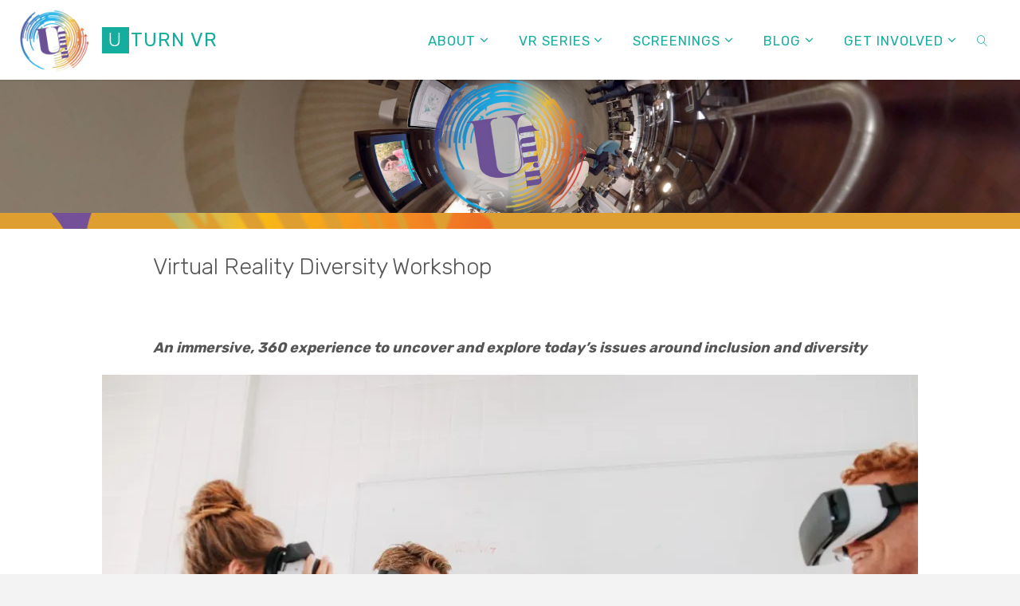

--- FILE ---
content_type: text/html; charset=UTF-8
request_url: https://www.uturnvr.com/index.php/2018/02/10/virtual-reality-diversity-workshop/
body_size: 21446
content:
<!DOCTYPE html>
<html lang="en-US">
<head>
<meta name="viewport" content="width=device-width, user-scalable=yes, initial-scale=1.0">
<meta http-equiv="X-UA-Compatible" content="IE=edge" /><meta charset="UTF-8">
<link rel="profile" href="http://gmpg.org/xfn/11">
<title>Virtual Reality Diversity Workshop &#8211; UTURN VR</title>
<meta name='robots' content='max-image-preview:large' />
	<style>img:is([sizes="auto" i], [sizes^="auto," i]) { contain-intrinsic-size: 3000px 1500px }</style>
	<link rel='dns-prefetch' href='//secure.gravatar.com' />
<link rel='dns-prefetch' href='//stats.wp.com' />
<link rel='dns-prefetch' href='//fonts.googleapis.com' />
<link rel='dns-prefetch' href='//v0.wordpress.com' />
<link rel='preconnect' href='//i0.wp.com' />
<link rel="alternate" type="application/rss+xml" title="UTURN VR &raquo; Feed" href="https://www.uturnvr.com/index.php/feed/" />
<link rel="alternate" type="application/rss+xml" title="UTURN VR &raquo; Comments Feed" href="https://www.uturnvr.com/index.php/comments/feed/" />
<script>
window._wpemojiSettings = {"baseUrl":"https:\/\/s.w.org\/images\/core\/emoji\/16.0.1\/72x72\/","ext":".png","svgUrl":"https:\/\/s.w.org\/images\/core\/emoji\/16.0.1\/svg\/","svgExt":".svg","source":{"concatemoji":"https:\/\/www.uturnvr.com\/wp-includes\/js\/wp-emoji-release.min.js?ver=6.8.3"}};
/*! This file is auto-generated */
!function(s,n){var o,i,e;function c(e){try{var t={supportTests:e,timestamp:(new Date).valueOf()};sessionStorage.setItem(o,JSON.stringify(t))}catch(e){}}function p(e,t,n){e.clearRect(0,0,e.canvas.width,e.canvas.height),e.fillText(t,0,0);var t=new Uint32Array(e.getImageData(0,0,e.canvas.width,e.canvas.height).data),a=(e.clearRect(0,0,e.canvas.width,e.canvas.height),e.fillText(n,0,0),new Uint32Array(e.getImageData(0,0,e.canvas.width,e.canvas.height).data));return t.every(function(e,t){return e===a[t]})}function u(e,t){e.clearRect(0,0,e.canvas.width,e.canvas.height),e.fillText(t,0,0);for(var n=e.getImageData(16,16,1,1),a=0;a<n.data.length;a++)if(0!==n.data[a])return!1;return!0}function f(e,t,n,a){switch(t){case"flag":return n(e,"\ud83c\udff3\ufe0f\u200d\u26a7\ufe0f","\ud83c\udff3\ufe0f\u200b\u26a7\ufe0f")?!1:!n(e,"\ud83c\udde8\ud83c\uddf6","\ud83c\udde8\u200b\ud83c\uddf6")&&!n(e,"\ud83c\udff4\udb40\udc67\udb40\udc62\udb40\udc65\udb40\udc6e\udb40\udc67\udb40\udc7f","\ud83c\udff4\u200b\udb40\udc67\u200b\udb40\udc62\u200b\udb40\udc65\u200b\udb40\udc6e\u200b\udb40\udc67\u200b\udb40\udc7f");case"emoji":return!a(e,"\ud83e\udedf")}return!1}function g(e,t,n,a){var r="undefined"!=typeof WorkerGlobalScope&&self instanceof WorkerGlobalScope?new OffscreenCanvas(300,150):s.createElement("canvas"),o=r.getContext("2d",{willReadFrequently:!0}),i=(o.textBaseline="top",o.font="600 32px Arial",{});return e.forEach(function(e){i[e]=t(o,e,n,a)}),i}function t(e){var t=s.createElement("script");t.src=e,t.defer=!0,s.head.appendChild(t)}"undefined"!=typeof Promise&&(o="wpEmojiSettingsSupports",i=["flag","emoji"],n.supports={everything:!0,everythingExceptFlag:!0},e=new Promise(function(e){s.addEventListener("DOMContentLoaded",e,{once:!0})}),new Promise(function(t){var n=function(){try{var e=JSON.parse(sessionStorage.getItem(o));if("object"==typeof e&&"number"==typeof e.timestamp&&(new Date).valueOf()<e.timestamp+604800&&"object"==typeof e.supportTests)return e.supportTests}catch(e){}return null}();if(!n){if("undefined"!=typeof Worker&&"undefined"!=typeof OffscreenCanvas&&"undefined"!=typeof URL&&URL.createObjectURL&&"undefined"!=typeof Blob)try{var e="postMessage("+g.toString()+"("+[JSON.stringify(i),f.toString(),p.toString(),u.toString()].join(",")+"));",a=new Blob([e],{type:"text/javascript"}),r=new Worker(URL.createObjectURL(a),{name:"wpTestEmojiSupports"});return void(r.onmessage=function(e){c(n=e.data),r.terminate(),t(n)})}catch(e){}c(n=g(i,f,p,u))}t(n)}).then(function(e){for(var t in e)n.supports[t]=e[t],n.supports.everything=n.supports.everything&&n.supports[t],"flag"!==t&&(n.supports.everythingExceptFlag=n.supports.everythingExceptFlag&&n.supports[t]);n.supports.everythingExceptFlag=n.supports.everythingExceptFlag&&!n.supports.flag,n.DOMReady=!1,n.readyCallback=function(){n.DOMReady=!0}}).then(function(){return e}).then(function(){var e;n.supports.everything||(n.readyCallback(),(e=n.source||{}).concatemoji?t(e.concatemoji):e.wpemoji&&e.twemoji&&(t(e.twemoji),t(e.wpemoji)))}))}((window,document),window._wpemojiSettings);
</script>
<link rel='stylesheet' id='jetpack_related-posts-css' href='https://www.uturnvr.com/wp-content/plugins/jetpack/modules/related-posts/related-posts.css?ver=20240116' media='all' />
<style id='wp-emoji-styles-inline-css'>

	img.wp-smiley, img.emoji {
		display: inline !important;
		border: none !important;
		box-shadow: none !important;
		height: 1em !important;
		width: 1em !important;
		margin: 0 0.07em !important;
		vertical-align: -0.1em !important;
		background: none !important;
		padding: 0 !important;
	}
</style>
<link rel='stylesheet' id='wp-block-library-css' href='https://www.uturnvr.com/wp-includes/css/dist/block-library/style.min.css?ver=6.8.3' media='all' />
<style id='classic-theme-styles-inline-css'>
/*! This file is auto-generated */
.wp-block-button__link{color:#fff;background-color:#32373c;border-radius:9999px;box-shadow:none;text-decoration:none;padding:calc(.667em + 2px) calc(1.333em + 2px);font-size:1.125em}.wp-block-file__button{background:#32373c;color:#fff;text-decoration:none}
</style>
<link rel='stylesheet' id='mediaelement-css' href='https://www.uturnvr.com/wp-includes/js/mediaelement/mediaelementplayer-legacy.min.css?ver=4.2.17' media='all' />
<link rel='stylesheet' id='wp-mediaelement-css' href='https://www.uturnvr.com/wp-includes/js/mediaelement/wp-mediaelement.min.css?ver=6.8.3' media='all' />
<style id='jetpack-sharing-buttons-style-inline-css'>
.jetpack-sharing-buttons__services-list{display:flex;flex-direction:row;flex-wrap:wrap;gap:0;list-style-type:none;margin:5px;padding:0}.jetpack-sharing-buttons__services-list.has-small-icon-size{font-size:12px}.jetpack-sharing-buttons__services-list.has-normal-icon-size{font-size:16px}.jetpack-sharing-buttons__services-list.has-large-icon-size{font-size:24px}.jetpack-sharing-buttons__services-list.has-huge-icon-size{font-size:36px}@media print{.jetpack-sharing-buttons__services-list{display:none!important}}.editor-styles-wrapper .wp-block-jetpack-sharing-buttons{gap:0;padding-inline-start:0}ul.jetpack-sharing-buttons__services-list.has-background{padding:1.25em 2.375em}
</style>
<style id='global-styles-inline-css'>
:root{--wp--preset--aspect-ratio--square: 1;--wp--preset--aspect-ratio--4-3: 4/3;--wp--preset--aspect-ratio--3-4: 3/4;--wp--preset--aspect-ratio--3-2: 3/2;--wp--preset--aspect-ratio--2-3: 2/3;--wp--preset--aspect-ratio--16-9: 16/9;--wp--preset--aspect-ratio--9-16: 9/16;--wp--preset--color--black: #000000;--wp--preset--color--cyan-bluish-gray: #abb8c3;--wp--preset--color--white: #ffffff;--wp--preset--color--pale-pink: #f78da7;--wp--preset--color--vivid-red: #cf2e2e;--wp--preset--color--luminous-vivid-orange: #ff6900;--wp--preset--color--luminous-vivid-amber: #fcb900;--wp--preset--color--light-green-cyan: #7bdcb5;--wp--preset--color--vivid-green-cyan: #00d084;--wp--preset--color--pale-cyan-blue: #8ed1fc;--wp--preset--color--vivid-cyan-blue: #0693e3;--wp--preset--color--vivid-purple: #9b51e0;--wp--preset--color--accent-1: #15ad9e;--wp--preset--color--accent-2: #de9f31;--wp--preset--color--headings: #333;--wp--preset--color--sitetext: #555;--wp--preset--color--sitebg: #fff;--wp--preset--gradient--vivid-cyan-blue-to-vivid-purple: linear-gradient(135deg,rgba(6,147,227,1) 0%,rgb(155,81,224) 100%);--wp--preset--gradient--light-green-cyan-to-vivid-green-cyan: linear-gradient(135deg,rgb(122,220,180) 0%,rgb(0,208,130) 100%);--wp--preset--gradient--luminous-vivid-amber-to-luminous-vivid-orange: linear-gradient(135deg,rgba(252,185,0,1) 0%,rgba(255,105,0,1) 100%);--wp--preset--gradient--luminous-vivid-orange-to-vivid-red: linear-gradient(135deg,rgba(255,105,0,1) 0%,rgb(207,46,46) 100%);--wp--preset--gradient--very-light-gray-to-cyan-bluish-gray: linear-gradient(135deg,rgb(238,238,238) 0%,rgb(169,184,195) 100%);--wp--preset--gradient--cool-to-warm-spectrum: linear-gradient(135deg,rgb(74,234,220) 0%,rgb(151,120,209) 20%,rgb(207,42,186) 40%,rgb(238,44,130) 60%,rgb(251,105,98) 80%,rgb(254,248,76) 100%);--wp--preset--gradient--blush-light-purple: linear-gradient(135deg,rgb(255,206,236) 0%,rgb(152,150,240) 100%);--wp--preset--gradient--blush-bordeaux: linear-gradient(135deg,rgb(254,205,165) 0%,rgb(254,45,45) 50%,rgb(107,0,62) 100%);--wp--preset--gradient--luminous-dusk: linear-gradient(135deg,rgb(255,203,112) 0%,rgb(199,81,192) 50%,rgb(65,88,208) 100%);--wp--preset--gradient--pale-ocean: linear-gradient(135deg,rgb(255,245,203) 0%,rgb(182,227,212) 50%,rgb(51,167,181) 100%);--wp--preset--gradient--electric-grass: linear-gradient(135deg,rgb(202,248,128) 0%,rgb(113,206,126) 100%);--wp--preset--gradient--midnight: linear-gradient(135deg,rgb(2,3,129) 0%,rgb(40,116,252) 100%);--wp--preset--font-size--small: 10px;--wp--preset--font-size--medium: 20px;--wp--preset--font-size--large: 25px;--wp--preset--font-size--x-large: 42px;--wp--preset--font-size--normal: 16px;--wp--preset--font-size--larger: 40px;--wp--preset--spacing--20: 0.44rem;--wp--preset--spacing--30: 0.67rem;--wp--preset--spacing--40: 1rem;--wp--preset--spacing--50: 1.5rem;--wp--preset--spacing--60: 2.25rem;--wp--preset--spacing--70: 3.38rem;--wp--preset--spacing--80: 5.06rem;--wp--preset--shadow--natural: 6px 6px 9px rgba(0, 0, 0, 0.2);--wp--preset--shadow--deep: 12px 12px 50px rgba(0, 0, 0, 0.4);--wp--preset--shadow--sharp: 6px 6px 0px rgba(0, 0, 0, 0.2);--wp--preset--shadow--outlined: 6px 6px 0px -3px rgba(255, 255, 255, 1), 6px 6px rgba(0, 0, 0, 1);--wp--preset--shadow--crisp: 6px 6px 0px rgba(0, 0, 0, 1);}:where(.is-layout-flex){gap: 0.5em;}:where(.is-layout-grid){gap: 0.5em;}body .is-layout-flex{display: flex;}.is-layout-flex{flex-wrap: wrap;align-items: center;}.is-layout-flex > :is(*, div){margin: 0;}body .is-layout-grid{display: grid;}.is-layout-grid > :is(*, div){margin: 0;}:where(.wp-block-columns.is-layout-flex){gap: 2em;}:where(.wp-block-columns.is-layout-grid){gap: 2em;}:where(.wp-block-post-template.is-layout-flex){gap: 1.25em;}:where(.wp-block-post-template.is-layout-grid){gap: 1.25em;}.has-black-color{color: var(--wp--preset--color--black) !important;}.has-cyan-bluish-gray-color{color: var(--wp--preset--color--cyan-bluish-gray) !important;}.has-white-color{color: var(--wp--preset--color--white) !important;}.has-pale-pink-color{color: var(--wp--preset--color--pale-pink) !important;}.has-vivid-red-color{color: var(--wp--preset--color--vivid-red) !important;}.has-luminous-vivid-orange-color{color: var(--wp--preset--color--luminous-vivid-orange) !important;}.has-luminous-vivid-amber-color{color: var(--wp--preset--color--luminous-vivid-amber) !important;}.has-light-green-cyan-color{color: var(--wp--preset--color--light-green-cyan) !important;}.has-vivid-green-cyan-color{color: var(--wp--preset--color--vivid-green-cyan) !important;}.has-pale-cyan-blue-color{color: var(--wp--preset--color--pale-cyan-blue) !important;}.has-vivid-cyan-blue-color{color: var(--wp--preset--color--vivid-cyan-blue) !important;}.has-vivid-purple-color{color: var(--wp--preset--color--vivid-purple) !important;}.has-black-background-color{background-color: var(--wp--preset--color--black) !important;}.has-cyan-bluish-gray-background-color{background-color: var(--wp--preset--color--cyan-bluish-gray) !important;}.has-white-background-color{background-color: var(--wp--preset--color--white) !important;}.has-pale-pink-background-color{background-color: var(--wp--preset--color--pale-pink) !important;}.has-vivid-red-background-color{background-color: var(--wp--preset--color--vivid-red) !important;}.has-luminous-vivid-orange-background-color{background-color: var(--wp--preset--color--luminous-vivid-orange) !important;}.has-luminous-vivid-amber-background-color{background-color: var(--wp--preset--color--luminous-vivid-amber) !important;}.has-light-green-cyan-background-color{background-color: var(--wp--preset--color--light-green-cyan) !important;}.has-vivid-green-cyan-background-color{background-color: var(--wp--preset--color--vivid-green-cyan) !important;}.has-pale-cyan-blue-background-color{background-color: var(--wp--preset--color--pale-cyan-blue) !important;}.has-vivid-cyan-blue-background-color{background-color: var(--wp--preset--color--vivid-cyan-blue) !important;}.has-vivid-purple-background-color{background-color: var(--wp--preset--color--vivid-purple) !important;}.has-black-border-color{border-color: var(--wp--preset--color--black) !important;}.has-cyan-bluish-gray-border-color{border-color: var(--wp--preset--color--cyan-bluish-gray) !important;}.has-white-border-color{border-color: var(--wp--preset--color--white) !important;}.has-pale-pink-border-color{border-color: var(--wp--preset--color--pale-pink) !important;}.has-vivid-red-border-color{border-color: var(--wp--preset--color--vivid-red) !important;}.has-luminous-vivid-orange-border-color{border-color: var(--wp--preset--color--luminous-vivid-orange) !important;}.has-luminous-vivid-amber-border-color{border-color: var(--wp--preset--color--luminous-vivid-amber) !important;}.has-light-green-cyan-border-color{border-color: var(--wp--preset--color--light-green-cyan) !important;}.has-vivid-green-cyan-border-color{border-color: var(--wp--preset--color--vivid-green-cyan) !important;}.has-pale-cyan-blue-border-color{border-color: var(--wp--preset--color--pale-cyan-blue) !important;}.has-vivid-cyan-blue-border-color{border-color: var(--wp--preset--color--vivid-cyan-blue) !important;}.has-vivid-purple-border-color{border-color: var(--wp--preset--color--vivid-purple) !important;}.has-vivid-cyan-blue-to-vivid-purple-gradient-background{background: var(--wp--preset--gradient--vivid-cyan-blue-to-vivid-purple) !important;}.has-light-green-cyan-to-vivid-green-cyan-gradient-background{background: var(--wp--preset--gradient--light-green-cyan-to-vivid-green-cyan) !important;}.has-luminous-vivid-amber-to-luminous-vivid-orange-gradient-background{background: var(--wp--preset--gradient--luminous-vivid-amber-to-luminous-vivid-orange) !important;}.has-luminous-vivid-orange-to-vivid-red-gradient-background{background: var(--wp--preset--gradient--luminous-vivid-orange-to-vivid-red) !important;}.has-very-light-gray-to-cyan-bluish-gray-gradient-background{background: var(--wp--preset--gradient--very-light-gray-to-cyan-bluish-gray) !important;}.has-cool-to-warm-spectrum-gradient-background{background: var(--wp--preset--gradient--cool-to-warm-spectrum) !important;}.has-blush-light-purple-gradient-background{background: var(--wp--preset--gradient--blush-light-purple) !important;}.has-blush-bordeaux-gradient-background{background: var(--wp--preset--gradient--blush-bordeaux) !important;}.has-luminous-dusk-gradient-background{background: var(--wp--preset--gradient--luminous-dusk) !important;}.has-pale-ocean-gradient-background{background: var(--wp--preset--gradient--pale-ocean) !important;}.has-electric-grass-gradient-background{background: var(--wp--preset--gradient--electric-grass) !important;}.has-midnight-gradient-background{background: var(--wp--preset--gradient--midnight) !important;}.has-small-font-size{font-size: var(--wp--preset--font-size--small) !important;}.has-medium-font-size{font-size: var(--wp--preset--font-size--medium) !important;}.has-large-font-size{font-size: var(--wp--preset--font-size--large) !important;}.has-x-large-font-size{font-size: var(--wp--preset--font-size--x-large) !important;}
:where(.wp-block-post-template.is-layout-flex){gap: 1.25em;}:where(.wp-block-post-template.is-layout-grid){gap: 1.25em;}
:where(.wp-block-columns.is-layout-flex){gap: 2em;}:where(.wp-block-columns.is-layout-grid){gap: 2em;}
:root :where(.wp-block-pullquote){font-size: 1.5em;line-height: 1.6;}
</style>
<link rel='stylesheet' id='fluida-themefonts-css' href='https://www.uturnvr.com/wp-content/themes/fluida/resources/fonts/fontfaces.css?ver=1.8.8.1' media='all' />
<link rel='stylesheet' id='fluida-googlefonts-css' href='//fonts.googleapis.com/css?family=Rubik%3A%7COpen+Sans%3A%7COpen+Sans+Condensed%3A300%7CRubik%3A100%2C200%2C300%2C400%2C500%2C600%2C700%2C800%2C900%7COpen+Sans%3A100%2C200%2C300%2C400%2C500%2C600%2C700%2C800%2C900%7CRubik%3A400%7COpen+Sans+Condensed%3A400%2C300%7CRubik%3A700%7COpen+Sans%3A700%7CRubik%3A300%7COpen+Sans%3A300&#038;ver=1.8.8.1' media='all' />
<link rel='stylesheet' id='fluida-main-css' href='https://www.uturnvr.com/wp-content/themes/fluida/style.css?ver=1.8.8.1' media='all' />
<style id='fluida-main-inline-css'>
 #site-header-main-inside, #container, #colophon-inside, #footer-inside, #breadcrumbs-container-inside, #wp-custom-header { margin: 0 auto; max-width: 1920px; } #site-header-main { left: 0; right: 0; } #primary { width: 280px; } #secondary { width: 280px; } #container.one-column { } #container.two-columns-right #secondary { float: right; } #container.two-columns-right .main, .two-columns-right #breadcrumbs { width: calc( 98% - 280px ); float: left; } #container.two-columns-left #primary { float: left; } #container.two-columns-left .main, .two-columns-left #breadcrumbs { width: calc( 98% - 280px ); float: right; } #container.three-columns-right #primary, #container.three-columns-left #primary, #container.three-columns-sided #primary { float: left; } #container.three-columns-right #secondary, #container.three-columns-left #secondary, #container.three-columns-sided #secondary { float: left; } #container.three-columns-right #primary, #container.three-columns-left #secondary { margin-left: 2%; margin-right: 2%; } #container.three-columns-right .main, .three-columns-right #breadcrumbs { width: calc( 96% - 560px ); float: left; } #container.three-columns-left .main, .three-columns-left #breadcrumbs { width: calc( 96% - 560px ); float: right; } #container.three-columns-sided #secondary { float: right; } #container.three-columns-sided .main, .three-columns-sided #breadcrumbs { width: calc( 96% - 560px ); float: right; margin: 0 calc( 2% + 280px ) 0 -1920px; } html { font-family: 'Rubik'; font-size: 16px; font-weight: 300; line-height: 1.8; } #site-title { font-family: 'Rubik'; font-size: 150%; font-weight: 400; } #access ul li a { font-family: 'Rubik'; font-size: 105%; font-weight: 400; } #access i.search-icon { ; } .widget-title { font-family: 'Rubik'; font-size: 100%; font-weight: 700; } .widget-container { font-family: 'Rubik'; font-size: 100%; font-weight: 300; } .entry-title, #reply-title, .woocommerce .main .page-title, .woocommerce .main .entry-title { font-family: 'Rubik'; font-size: 180%; font-weight: 300; } .content-masonry .entry-title { font-size: 135%; } h1 { font-size: 3.029em; } h2 { font-size: 2.678em; } h3 { font-size: 2.327em; } h4 { font-size: 1.976em; } h5 { font-size: 1.625em; } h6 { font-size: 1.274em; } h1, h2, h3, h4, h5, h6 { font-family: 'Rubik'; font-weight: 300; } .lp-staticslider .staticslider-caption-title, .seriousslider.seriousslider-theme .seriousslider-caption-title { font-family: 'Rubik'; } body { color: #555; background-color: #F3F3F3; } #site-header-main, #site-header-main-inside, #access ul li a, #access ul ul, #access::after { background-color: #fff; } #access .menu-main-search .searchform { border-color: #15ad9e; background-color: #15ad9e; } .menu-search-animated .searchform input[type="search"], .menu-search-animated .searchform input[type="search"]:focus { color: #fff; } #header a { color: #15ad9e; } #access > div > ul > li, #access > div > ul > li > a { color: #15ad9e; } #access ul.sub-menu li a, #access ul.children li a { color: #de9f31; } #access ul.sub-menu li:hover > a, #access ul.children li:hover > a { background-color: rgba(222,159,49,0.1); } #access > div > ul > li:hover > a { color: #fff; } #access ul > li.current_page_item > a, #access ul > li.current-menu-item > a, #access ul > li.current_page_ancestor > a, #access ul > li.current-menu-ancestor > a, #access .sub-menu, #access .children { border-top-color: #15ad9e; } #access ul ul ul { border-left-color: rgba(222,159,49,0.5); } #access > div > ul > li:hover > a { background-color: #15ad9e; } #access ul.children > li.current_page_item > a, #access ul.sub-menu > li.current-menu-item > a, #access ul.children > li.current_page_ancestor > a, #access ul.sub-menu > li.current-menu-ancestor > a { border-color: #de9f31; } .searchform .searchsubmit, .searchform:hover input[type="search"], .searchform input[type="search"]:focus { color: #fff; background-color: transparent; } .searchform::after, .searchform input[type="search"]:focus, .searchform .searchsubmit:hover { background-color: #15ad9e; } article.hentry, #primary, .searchform, .main > div:not(#content-masonry), .main > header, .main > nav#nav-below, .pagination span, .pagination a, #nav-old-below .nav-previous, #nav-old-below .nav-next { background-color: #fff; } #breadcrumbs-container { background-color: #f8f8f8;} #secondary { ; } #colophon, #footer { background-color: #15ad9e; color: #fcfcfc; } span.entry-format { color: #15ad9e; } .format-aside { border-top-color: #F3F3F3; } article.hentry .post-thumbnail-container { background-color: rgba(85,85,85,0.15); } .entry-content blockquote::before, .entry-content blockquote::after { color: rgba(85,85,85,0.1); } .entry-content h1, .entry-content h2, .entry-content h3, .entry-content h4, .lp-text-content h1, .lp-text-content h2, .lp-text-content h3, .lp-text-content h4 { color: #333; } a { color: #15ad9e; } a:hover, .entry-meta span a:hover, .comments-link a:hover { color: #de9f31; } #footer a, .page-title strong { color: #15ad9e; } #footer a:hover, #site-title a:hover span { color: #de9f31; } #access > div > ul > li.menu-search-animated:hover i { color: #fff; } .continue-reading-link { color: #fff; background-color: #de9f31} .continue-reading-link:before { background-color: #15ad9e} .continue-reading-link:hover { color: #fff; } header.pad-container { border-top-color: #15ad9e; } article.sticky:after { background-color: rgba(21,173,158,1); } .socials a:before { color: #15ad9e; } .socials a:hover:before { color: #de9f31; } .fluida-normalizedtags #content .tagcloud a { color: #fff; background-color: #15ad9e; } .fluida-normalizedtags #content .tagcloud a:hover { background-color: #de9f31; } #toTop .icon-back2top:before { color: #15ad9e; } #toTop:hover .icon-back2top:before { color: #de9f31; } .entry-meta .icon-metas:before { color: #de9f31; } .page-link a:hover { border-top-color: #de9f31; } #site-title span a span:nth-child(1) { background-color: #15ad9e; color: #fff; width: 1.4em; margin-right: .1em; text-align: center; line-height: 1.4; font-weight: 300; } #site-title span a:hover span:nth-child(1) { background-color: #de9f31; } .fluida-caption-one .main .wp-caption .wp-caption-text { border-bottom-color: #eeeeee; } .fluida-caption-two .main .wp-caption .wp-caption-text { background-color: #f5f5f5; } .fluida-image-one .entry-content img[class*="align"], .fluida-image-one .entry-summary img[class*="align"], .fluida-image-two .entry-content img[class*='align'], .fluida-image-two .entry-summary img[class*='align'] { border-color: #eeeeee; } .fluida-image-five .entry-content img[class*='align'], .fluida-image-five .entry-summary img[class*='align'] { border-color: #15ad9e; } /* diffs */ span.edit-link a.post-edit-link, span.edit-link a.post-edit-link:hover, span.edit-link .icon-edit:before { color: #9a9a9a; } .searchform { border-color: #ebebeb; } .entry-meta span, .entry-utility span, .entry-meta time, .comment-meta a, #breadcrumbs-nav .icon-angle-right::before, .footermenu ul li span.sep { color: #9a9a9a; } #footer { border-top-color: #01998a; } #colophon .widget-container:after { background-color: #01998a; } #commentform { max-width:650px;} code, .reply a:after, #nav-below .nav-previous a:before, #nav-below .nav-next a:before, .reply a:after { background-color: #eeeeee; } pre, .entry-meta .author, nav.sidebarmenu, .page-link > span, article .author-info, .comment-author, .commentlist .comment-body, .commentlist .pingback, nav.sidebarmenu li a { border-color: #eeeeee; } select, input[type], textarea { color: #555; } button, input[type="button"], input[type="submit"], input[type="reset"] { background-color: #15ad9e; color: #fff; } button:hover, input[type="button"]:hover, input[type="submit"]:hover, input[type="reset"]:hover { background-color: #de9f31; } select, input[type], textarea { border-color: #e9e9e9; } input[type]:hover, textarea:hover, select:hover, input[type]:focus, textarea:focus, select:focus { border-color: #cdcdcd; } hr { background-color: #e9e9e9; } #toTop { background-color: rgba(250,250,250,0.8) } /* gutenberg */ .wp-block-image.alignwide { margin-left: -15%; margin-right: -15%; } .wp-block-image.alignwide img { width: 130%; max-width: 130%; } .has-accent-1-color, .has-accent-1-color:hover { color: #15ad9e; } .has-accent-2-color, .has-accent-2-color:hover { color: #de9f31; } .has-headings-color, .has-headings-color:hover { color: #333; } .has-sitetext-color, .has-sitetext-color:hover { color: #555; } .has-sitebg-color, .has-sitebg-color:hover { color: #fff; } .has-accent-1-background-color { background-color: #15ad9e; } .has-accent-2-background-color { background-color: #de9f31; } .has-headings-background-color { background-color: #333; } .has-sitetext-background-color { background-color: #555; } .has-sitebg-background-color { background-color: #fff; } .has-small-font-size { font-size: 10px; } .has-regular-font-size { font-size: 16px; } .has-large-font-size { font-size: 25px; } .has-larger-font-size { font-size: 40px; } .has-huge-font-size { font-size: 40px; } /* woocommerce */ .woocommerce-page #respond input#submit.alt, .woocommerce a.button.alt, .woocommerce-page button.button.alt, .woocommerce input.button.alt, .woocommerce #respond input#submit, .woocommerce a.button, .woocommerce button.button, .woocommerce input.button { background-color: #15ad9e; color: #fff; line-height: 1.8; } .woocommerce #respond input#submit:hover, .woocommerce a.button:hover, .woocommerce button.button:hover, .woocommerce input.button:hover { background-color: #37cfc0; color: #fff;} .woocommerce-page #respond input#submit.alt, .woocommerce a.button.alt, .woocommerce-page button.button.alt, .woocommerce input.button.alt { background-color: #de9f31; color: #fff; line-height: 1.8; } .woocommerce-page #respond input#submit.alt:hover, .woocommerce a.button.alt:hover, .woocommerce-page button.button.alt:hover, .woocommerce input.button.alt:hover { background-color: #ffc153; color: #fff;} .woocommerce div.product .woocommerce-tabs ul.tabs li.active { border-bottom-color: #fff; } .woocommerce #respond input#submit.alt.disabled, .woocommerce #respond input#submit.alt.disabled:hover, .woocommerce #respond input#submit.alt:disabled, .woocommerce #respond input#submit.alt:disabled:hover, .woocommerce #respond input#submit.alt[disabled]:disabled, .woocommerce #respond input#submit.alt[disabled]:disabled:hover, .woocommerce a.button.alt.disabled, .woocommerce a.button.alt.disabled:hover, .woocommerce a.button.alt:disabled, .woocommerce a.button.alt:disabled:hover, .woocommerce a.button.alt[disabled]:disabled, .woocommerce a.button.alt[disabled]:disabled:hover, .woocommerce button.button.alt.disabled, .woocommerce button.button.alt.disabled:hover, .woocommerce button.button.alt:disabled, .woocommerce button.button.alt:disabled:hover, .woocommerce button.button.alt[disabled]:disabled, .woocommerce button.button.alt[disabled]:disabled:hover, .woocommerce input.button.alt.disabled, .woocommerce input.button.alt.disabled:hover, .woocommerce input.button.alt:disabled, .woocommerce input.button.alt:disabled:hover, .woocommerce input.button.alt[disabled]:disabled, .woocommerce input.button.alt[disabled]:disabled:hover { background-color: #de9f31; } .woocommerce ul.products li.product .price, .woocommerce div.product p.price, .woocommerce div.product span.price { color: #232323 } #add_payment_method #payment, .woocommerce-cart #payment, .woocommerce-checkout #payment { background: #f5f5f5; } /* mobile menu */ nav#mobile-menu { background-color: #fff; color: #15ad9e;} #mobile-menu .menu-main-search input[type="search"] { color: #15ad9e; } .main .entry-content, .main .entry-summary { text-align: Default; } .main p, .main ul, .main ol, .main dd, .main pre, .main hr { margin-bottom: 1em; } .main .entry-content p { text-indent: 0em; } .main a.post-featured-image { background-position: center top; } #content { margin-top: 20px; } #content { padding-left: 0px; padding-right: 0px; } #header-widget-area { width: 33%; right: 10px; } .fluida-stripped-table .main thead th, .fluida-bordered-table .main thead th, .fluida-stripped-table .main td, .fluida-stripped-table .main th, .fluida-bordered-table .main th, .fluida-bordered-table .main td { border-color: #e9e9e9; } .fluida-clean-table .main th, .fluida-stripped-table .main tr:nth-child(even) td, .fluida-stripped-table .main tr:nth-child(even) th { background-color: #f6f6f6; } .fluida-cropped-featured .main .post-thumbnail-container { height: 200px; } .fluida-responsive-featured .main .post-thumbnail-container { max-height: 200px; height: auto; } #secondary { border: 0; box-shadow: none; } #primary + #secondary { padding-left: 1em; } article.hentry .article-inner, #breadcrumbs-nav, body.woocommerce.woocommerce-page #breadcrumbs-nav, #content-masonry article.hentry .article-inner, .pad-container { padding-left: 10%; padding-right: 10%; } .fluida-magazine-two.archive #breadcrumbs-nav, .fluida-magazine-two.archive .pad-container, .fluida-magazine-two.search #breadcrumbs-nav, .fluida-magazine-two.search .pad-container, .fluida-magazine-two.page-template-template-page-with-intro #breadcrumbs-nav, .fluida-magazine-two.page-template-template-page-with-intro .pad-container { padding-left: 5%; padding-right: 5%; } .fluida-magazine-three.archive #breadcrumbs-nav, .fluida-magazine-three.archive .pad-container, .fluida-magazine-three.search #breadcrumbs-nav, .fluida-magazine-three.search .pad-container, .fluida-magazine-three.page-template-template-page-with-intro #breadcrumbs-nav, .fluida-magazine-three.page-template-template-page-with-intro .pad-container { padding-left: 3.3333333333333%; padding-right: 3.3333333333333%; } #site-header-main { height:100px; } #sheader, .identity, #nav-toggle { height:100px; line-height:100px; } #access div > ul > li > a { line-height:98px; } #access .menu-main-search > a, #branding { height:100px; } .fluida-responsive-headerimage #masthead #header-image-main-inside { max-height: 250px; } .fluida-cropped-headerimage #masthead div.header-image { height: 250px; } #masthead #site-header-main { position: fixed; top: 0; box-shadow: 0 0 3px rgba(0,0,0,0.2); } #header-image-main { margin-top: 100px; } .fluida-landing-page .lp-blocks-inside, .fluida-landing-page .lp-boxes-inside, .fluida-landing-page .lp-text-inside, .fluida-landing-page .lp-posts-inside, .fluida-landing-page .lp-section-header { max-width: 1920px; } .seriousslider-theme .seriousslider-caption-buttons a:nth-child(2n+1), a.staticslider-button:nth-child(2n+1) { color: #555; border-color: #fff; background-color: #fff; } .seriousslider-theme .seriousslider-caption-buttons a:nth-child(2n+1):hover, a.staticslider-button:nth-child(2n+1):hover { color: #fff; } .seriousslider-theme .seriousslider-caption-buttons a:nth-child(2n), a.staticslider-button:nth-child(2n) { border-color: #fff; color: #fff; } .seriousslider-theme .seriousslider-caption-buttons a:nth-child(2n):hover, .staticslider-button:nth-child(2n):hover { color: #555; background-color: #fff; } .lp-blocks { ; } .lp-block > i::before { color: #15ad9e; } .lp-block:hover i::before { color: #de9f31; } .lp-block i:after { background-color: #15ad9e; } .lp-block:hover i:after { background-color: #de9f31; } .lp-block-text, .lp-boxes-static .lp-box-text, .lp-section-desc { color: #919191; } .lp-text { background-color: #FFF; } .lp-boxes-1 .lp-box .lp-box-image { height: 400px; } .lp-boxes-1.lp-boxes-animated .lp-box:hover .lp-box-text { max-height: 300px; } .lp-boxes-2 .lp-box .lp-box-image { height: 200px; } .lp-boxes-2.lp-boxes-animated .lp-box:hover .lp-box-text { max-height: 100px; } .lp-box-readmore { color: #15ad9e; } .lp-boxes { ; } .lp-boxes .lp-box-overlay { background-color: rgba(21,173,158, 0.9); } .lpbox-rnd1 { background-color: #c8c8c8; } .lpbox-rnd2 { background-color: #c3c3c3; } .lpbox-rnd3 { background-color: #bebebe; } .lpbox-rnd4 { background-color: #b9b9b9; } .lpbox-rnd5 { background-color: #b4b4b4; } .lpbox-rnd6 { background-color: #afafaf; } .lpbox-rnd7 { background-color: #aaaaaa; } .lpbox-rnd8 { background-color: #a5a5a5; } 
</style>
<link rel='stylesheet' id='slb_core-css' href='https://www.uturnvr.com/wp-content/plugins/simple-lightbox/client/css/app.css?ver=2.9.4' media='all' />
<link rel='stylesheet' id='sharedaddy-css' href='https://www.uturnvr.com/wp-content/plugins/jetpack/modules/sharedaddy/sharing.css?ver=15.4' media='all' />
<link rel='stylesheet' id='social-logos-css' href='https://www.uturnvr.com/wp-content/plugins/jetpack/_inc/social-logos/social-logos.min.css?ver=15.4' media='all' />
<script id="jetpack_related-posts-js-extra">
var related_posts_js_options = {"post_heading":"h4"};
</script>
<script src="https://www.uturnvr.com/wp-content/plugins/jetpack/_inc/build/related-posts/related-posts.min.js?ver=20240116" id="jetpack_related-posts-js"></script>
<!--[if lt IE 9]>
<script src="https://www.uturnvr.com/wp-content/themes/fluida/resources/js/html5shiv.min.js?ver=1.8.8.1" id="fluida-html5shiv-js"></script>
<![endif]-->
<link rel="https://api.w.org/" href="https://www.uturnvr.com/index.php/wp-json/" /><link rel="alternate" title="JSON" type="application/json" href="https://www.uturnvr.com/index.php/wp-json/wp/v2/posts/1682" /><link rel="EditURI" type="application/rsd+xml" title="RSD" href="https://www.uturnvr.com/xmlrpc.php?rsd" />
<meta name="generator" content="WordPress 6.8.3" />
<link rel="canonical" href="https://www.uturnvr.com/index.php/2018/02/10/virtual-reality-diversity-workshop/" />
<link rel='shortlink' href='https://wp.me/p8ztRQ-r8' />
<link rel="alternate" title="oEmbed (JSON)" type="application/json+oembed" href="https://www.uturnvr.com/index.php/wp-json/oembed/1.0/embed?url=https%3A%2F%2Fwww.uturnvr.com%2Findex.php%2F2018%2F02%2F10%2Fvirtual-reality-diversity-workshop%2F" />
<link rel="alternate" title="oEmbed (XML)" type="text/xml+oembed" href="https://www.uturnvr.com/index.php/wp-json/oembed/1.0/embed?url=https%3A%2F%2Fwww.uturnvr.com%2Findex.php%2F2018%2F02%2F10%2Fvirtual-reality-diversity-workshop%2F&#038;format=xml" />
<script type="text/javascript">
(function(url){
	if(/(?:Chrome\/26\.0\.1410\.63 Safari\/537\.31|WordfenceTestMonBot)/.test(navigator.userAgent)){ return; }
	var addEvent = function(evt, handler) {
		if (window.addEventListener) {
			document.addEventListener(evt, handler, false);
		} else if (window.attachEvent) {
			document.attachEvent('on' + evt, handler);
		}
	};
	var removeEvent = function(evt, handler) {
		if (window.removeEventListener) {
			document.removeEventListener(evt, handler, false);
		} else if (window.detachEvent) {
			document.detachEvent('on' + evt, handler);
		}
	};
	var evts = 'contextmenu dblclick drag dragend dragenter dragleave dragover dragstart drop keydown keypress keyup mousedown mousemove mouseout mouseover mouseup mousewheel scroll'.split(' ');
	var logHuman = function() {
		if (window.wfLogHumanRan) { return; }
		window.wfLogHumanRan = true;
		var wfscr = document.createElement('script');
		wfscr.type = 'text/javascript';
		wfscr.async = true;
		wfscr.src = url + '&r=' + Math.random();
		(document.getElementsByTagName('head')[0]||document.getElementsByTagName('body')[0]).appendChild(wfscr);
		for (var i = 0; i < evts.length; i++) {
			removeEvent(evts[i], logHuman);
		}
	};
	for (var i = 0; i < evts.length; i++) {
		addEvent(evts[i], logHuman);
	}
})('//www.uturnvr.com/?wordfence_lh=1&hid=C55955BE3AB812FCB02A6A45CE2F9ACF');
</script>	<style>img#wpstats{display:none}</style>
		<style id="custom-background-css">
body.custom-background { background-image: url("https://www.uturnvr.com/wp-content/uploads/2017/03/bg3-1-1.jpg"); background-position: left top; background-size: auto; background-repeat: repeat; background-attachment: scroll; }
</style>
	
<!-- Jetpack Open Graph Tags -->
<meta property="og:type" content="article" />
<meta property="og:title" content="Virtual Reality Diversity Workshop" />
<meta property="og:url" content="https://www.uturnvr.com/index.php/2018/02/10/virtual-reality-diversity-workshop/" />
<meta property="og:description" content="An immersive, 360 experience to uncover and explore today’s issues around inclusion and diversity The time to take a serious look at your company culture is now.  Are you fostering an environment o…" />
<meta property="article:published_time" content="2018-02-10T20:13:19+00:00" />
<meta property="article:modified_time" content="2025-01-13T19:27:51+00:00" />
<meta property="og:site_name" content="UTURN VR" />
<meta property="og:image" content="https://i0.wp.com/www.uturnvr.com/wp-content/uploads/2018/02/VR-1080x675.jpg?fit=1080%2C675&#038;ssl=1" />
<meta property="og:image:width" content="1080" />
<meta property="og:image:height" content="675" />
<meta property="og:image:alt" content="VR Diversity workshop" />
<meta property="og:locale" content="en_US" />
<meta name="twitter:text:title" content="Virtual Reality Diversity Workshop" />
<meta name="twitter:image" content="https://i0.wp.com/www.uturnvr.com/wp-content/uploads/2018/02/VR-1080x675.jpg?fit=1080%2C675&#038;ssl=1&#038;w=640" />
<meta name="twitter:image:alt" content="VR Diversity workshop" />
<meta name="twitter:card" content="summary_large_image" />

<!-- End Jetpack Open Graph Tags -->
<link rel="icon" href="https://i0.wp.com/www.uturnvr.com/wp-content/uploads/2018/07/cropped-Uturn_Logo_180306-e1531789884286.png?fit=32%2C32&#038;ssl=1" sizes="32x32" />
<link rel="icon" href="https://i0.wp.com/www.uturnvr.com/wp-content/uploads/2018/07/cropped-Uturn_Logo_180306-e1531789884286.png?fit=192%2C192&#038;ssl=1" sizes="192x192" />
<link rel="apple-touch-icon" href="https://i0.wp.com/www.uturnvr.com/wp-content/uploads/2018/07/cropped-Uturn_Logo_180306-e1531789884286.png?fit=180%2C180&#038;ssl=1" />
<meta name="msapplication-TileImage" content="https://i0.wp.com/www.uturnvr.com/wp-content/uploads/2018/07/cropped-Uturn_Logo_180306-e1531789884286.png?fit=270%2C270&#038;ssl=1" />
		<style id="wp-custom-css">
			/*
You can add your own CSS here.
Click the help icon above to learn more.
Web design and WP editing by sarahsoward.com
*/

h1, h2, h3, h4, h5, h6, p, pre, blockquote, .entry-content ul, .entry-content ol, .entry-content form, .sd-content  {
	padding-left: 15%;
	padding-right: 15%;
}
h1, h2, h3, h4 {
	font-size: 1.4em;
}
h5, h6 {
	font-size: 1.2em;
}
h2 a:hover {
	color: #555;
}
.main h2 {
	font-size: 1.6em;
}
h5.lp-box-title {
	font-size: 1.6em;
	text-align: left;
	padding-left: 6%;
  padding-right: 6%;
}
.lp-boxes-static .lp-box-title {
    margin: 1em 0;
}
hr.invisible {
	background-color: transparent;
}
hr.logoBg {
	border: none;
	height: 1em;
	margin: 3em 0;
background-image: url(http://sarahsoward.com/test/wp-content/uploads/2017/03/bg3-1.jpg);
    background-position: center top;
    background-size: auto;
    background-repeat: repeat;
    background-attachment: fixed;
}
.main .entry-title, .main #comments-title {
    margin: 0 15%;
}
.lp-block-text, .lp-boxes-static .lp-box-text, .lp-section-desc {
    color: #555;
	font-size: 112.5%;
	text-align: left;
}
#masthead .header-image {
	background-position: center center;
}
.article-inner header {
    padding-top: 2em;
}
article.hentry .article-inner, #breadcrumbs-nav, body.woocommerce.woocommerce-page #breadcrumbs-nav, #content-masonry article.hentry .article-inner, .pad-container, .fluida-landing-page .lp-text-inside, .fluida-landing-page .lp-boxes-inside {
    padding-left: 0% !important;
    padding-right: 0% !important;
}
#content-masonry {
    margin-right: 10%;
    margin-left: 10%;
    margin-bottom: 2em;
}
.uturnGallery {
/*	width: 80% !important;
	Margin-right: auto;
	margin-left: auto; */
	text-align: center;
}
.uturnGallery a:hover img{
	width: 100%;
}
.uturnGallery a{
	overflow: hidden;	
}

h3.teamName {
	clear: both;
	margin-bottom: .2em;
}
h4.teamTitle {
	margin-top:0;
	font-size: 1.3em;
}
p {
	font-size: 112.5%;
}
small {
	font-size: .8em;
	color: #888;
}
.bigbutton {
	display: block;
	width: 28%;
	min-width: 140px;
	padding: 20px;
	margin-bottom: 40px;
	font-size: 1.3em;
	text-align: center;
	font-weight: bold;
	color: #fff;
}
.lp-staticslider {
	margin-bottom: 1em;
}
.lp-boxes-static .lp-box-content {
	padding-left: 0;
}
.lp-box-text-inside {
	padding-left: 6%;
	padding-right: 6%;
}
#lp-text-one{ 
  padding-top: 0;
	padding-bottom: 0;
	background-color: transparent;
}
#lp-text-one .lp-text-content{ 
  margin-top: 0;
}
#lp-text-one .lp-text-title {
	display: none;
}
#lp-text-one .lp-text-inside {
	padding-left: 0 !important;
	padding-right: 0 !important;
}
.color1 {
	padding: 1em 0 2em;
	background: #15ad9e ;
}
.color2 {
	padding: 1em 0 2em;
	background: transparent;
	/*background: #de9f31;*/
}
.color3 {
	padding: 1em 0 3em;
	background: #15ad9e ;
}
.color3 figcaption {
	background: transparent !important;
	border-top: 1px solid #f5f5f5;
	color: #fff;
}
.color1 a, .color2 a, .color3 a, .color1 p {
	color: #fff !important;
	overflow: hidden;
	-webkit-transition: all .5s ease-in-out;
-moz-transition: all .5s ease-in-out;
-ms-transition: all .5s ease-in-out;
-o-transition: all .5s ease-in-out;
transition: all .5s ease-in-out;
}
.color1 a:hover, .color2 a:hover, .color3 a:hover {
	color: #555 !important;
}
a:hover img {
	-moz-transform: scale(1.1);
-webkit-transform: scale(1.1);
-o-transform: scale(1.1);
-ms-transform: scale(1.1);
transform: scale(1.1);
}

#subscribeBtn {
	background: #15ad9e;
	float: left;
}
#donateBtn {
	background: #de9f31;
	float: right;
}
#subscribeBtn, #donateBtn{
-webkit-transition: background .6s ease-in-out;
-moz-transition: background .6s ease-in-out;
-ms-transition: background .6s ease-in-out;
-o-transition: background .6s ease-in-out;
transition: background .6s ease-in-out;
}
#subscribeBtn:hover, #donateBtn:hover{
	background: #555;
	color: #fff;
}
/*Blog bg, Posts Bg*/
#post-603 header, .type-post header, .category header.pad-container {
	background-color: #fff;
    padding-top: 1.5em;
    padding-bottom: 1.5em;
}
article#post-603.hentry {
	background-color: transparent;
}
#post-603 .entry-content{
	padding-top: 0;
}
.listing-item {
	background-color: #fff;
}

article.hentry .post-thumbnail-container > a.responsive-featured-image img{
	-webkit-transition: all .5s ease-in-out;
-moz-transition: all .5s ease-in-out;
-ms-transition: all .5s ease-in-out;
-o-transition: all .5s ease-in-out;
transition: all .5s ease-in-out;
}
/*Sidebar*/
#secondary p, #secondary h2 {
	padding-left: 0;
	padding-right: 0;
}
/*Category page posts*/
header.pad-container {
    border: none;
}
.main h1.page-title {
	font-size: 180%;
	    padding-top: 1.5em;
    padding-bottom: 1.5em;
}
.main .page-title:only-child {
	padding-left: 15%;
	padding-right: 15%;
}
.fluida-responsive-featured .main .post-thumbnail-container {
    max-height: 200px;
    height: auto;
    margin-bottom: 1em;
}
.main .masonry .entry-title, .main #comments-title {
    margin: 0 6%;
}
.entry-summary p {
	padding-left: 6%;
	padding-right: 6%;
}
.entry-meta {
	display:none;
}

a.lp-box-readmore, .excerpt a  {
    display: block;
    float: left;
    position: relative;
    overflow: hidden;
	background: #15ad9e;
    padding: 0 1.2em;
	color: #fff;
	padding-left: 6%;
    font-size: .9em !important;
    line-height: 3;
    -webkit-transition: .5s all ease-in-out;
    transition: .5s all ease-in-out;
}

a.continue-reading-link:before {
    content: "";
    position: relative;
    left: 0;
    top: 0;
    height: 100%;
    width: 100%;
    -webkit-transition: .5s all ease-in-out;
    transition: .5s all ease-in-out;
}
.continue-reading-link:before, .continue-reading-link {
    background-color: #15ad9e;
}
.continue-reading-link span:after {
    position: relative;
    left: 0 !important;
    top: 0;
    height: 100%;
    width: 100%;
   content: "";
    -webkit-transition: all .5s ease-in;
    transition: all .5s ease-in;
}
a.continue-reading-link:hover i.icon-angle-right, a.continue-reading-link i.icon-angle-right {    
	opacity: 0;
}
a.continue-reading-link:hover, a.lp-box-readmore:hover, .excerpt a:hover{
	color: #fff;
    background-color: #555 !important;
}
.icon-angle-right{
	display: none;
}
.continue-reading-link, a.lp-box-readmore {
	margin-left: 6%;
}
/*credits page*/
ul.starring {
	list-style-type: none;
	font-size: 112.5%;
}
.starring img {
	vertical-align: middle;
	margin-right: 1em;
	margin-top: 1em;
}
.starring li:first-child img{
	margin-top: 0;
}
.lp-box{
	background:#fff;
}
.lp-boxes-1 h2, .lp-boxes-2 h2 {
	color: #ffffff;
}
/*Sidebar and Blog*/
#secondary {
	background: #fff;
	padding: 0;
}
#secondary  section {
	background: #fff;
	padding: 2em;
}
article.hentry .article-inner {
	padding-top: 0;
	padding-bottom: 0;
}
#blogPosts ul{
	margin-left: 0;
	list-style: none;
}
#blogPosts li{
	margin: 4em auto;
	padding-bottom: 2em;
	border-bottom: 1px solid #de9f31;
}
#blogPosts li:last-child{
	border-bottom: none;
}
#blogPosts a {
	display: block;
	overflow: hidden;
	text-align: center;
	vertical-align: middle;
}
#blogPosts img {
  width: 100%;
	margin-bottom: 2em;
-webkit-transition: all .5s ease-in-out;
-moz-transition: all .5s ease-in-out;
-ms-transition: all .5s ease-in-out;
-o-transition: all .5s ease-in-out;
transition: all .5s ease-in-out;
}
#blogPosts a:hover img {
	max-width: 110% !important;
	-moz-transform: scale(1.1);
-webkit-transform: scale(1.1);
-o-transform: scale(1.1);
-ms-transform: scale(1.1);
transform: scale(1.1);
}
#blogPosts a.title {
	display: block;
	font-size: 1.6em;
	line-height: 1.5;
	text-transform: uppercase;
	text-align: left;
	margin: 0 6%;
	color: #555;
	/*border-bottom: 1px solid transparent;
	webkit-transition: all .5s ease-in;
    transition: all .5s ease-in;*/
}
#blogPosts a.title:hover {
	/*border-bottom: 1px solid #555;*/
}

#blogPosts .category-display {
	display: block;
	padding-left: 6%;
	padding-right: 6%;
}
#blogPosts .category-display a{
	display: inline;
	vertical-align: top;
}
#blogPosts .excerpt-dash {
	display: none;
}
#blogPosts .excerpt {
display:block;
	padding-left: 6%;
	padding-right: 6%;
	font-size: 112%;
}
#blogPosts .excerpt a{
	display: block !important;
	float: none;
	width:10.5em;
	padding-left: 0;
	padding-right: 0;
	margin-top: 1em;
}
.author.vcard {
	display: none;
}
#post-603 #comments {
	display: none;
}
.fluida-elementshadow  article.hentry#post-603 {
	box-shadow: none;
}
/*Related posts list*/
.jp-relatedposts {
	padding-left: 15%;
	padding-right: 15%;
}
.jp-relatedposts h3, .jp-relatedposts p {
		padding-left: 0;
	padding-right: 0;
}
/*footer*/
#colophon h2 {
	text-align: center;
	padding-left: 0;
	padding-right: 0;
}
#colophon .footer-widget-inside li,
#wpcom_social_media_icons_widget-2 li {
	display: inline;
}
#colophon .footer-widget-inside ul ul {
	display: none !important;
}
.genericon {
	font-size: 30px !important;
}
#colophon .genericon {
    font-size: 60px !important;
	color: #de9f31;
}
#colophon .genericon:hover {
	color: #555;
}
#colophon a, #footer a {
    color: #555;
}
#colophon a:hover, #footer a:hover {
    color: #de9f31;
}
#colophon #donateBtn{
		color: #FFF;
	-webkit-transition: all .5s ease-in-out;
-moz-transition: all .5s ease-in-out;
-ms-transition: all .5s ease-in-out;
-o-transition: all .5s ease-in-out;
transition: all .5s ease-in-out;
}
#colophon #donateBtn:hover {
    background: #555;
	color: #FFF;
}
#colophon .widget-container {
    margin: 0 0 0 0;
	padding-bottom: 0;
}

#colophon input[type="email"], #colophon input[type="search"]{
	background-color: #fff;
}
#colophon #nav_menu-2 {
	padding-top: 0;
}
#secondary input[type="submit"]{
    background-color: #15ad9e;
}
#secondary .mc4wp-form-fields p{
	margin-left: 0;
	margin-right: 0;
	margin-bottom: 1em;
  padding-left: 0;
	padding-right: 0;
}
input[type="submit"]{
    background-color: #de9f31;
}
input[type="submit"]:hover{
    background-color: #555;
}
.entry-content input[type="submit"]{
    background-color: #15ad9e;
}
.entry-content input[type="submit"]:hover{
    background-color: #555;
}
#colophon .mc4wp-form-fields p{
	margin-left: 0;
	margin-right: 0;
	margin-bottom: 1em;
  padding-left: 0;
	padding-right: 0;
}
#colophon #nav_menu-2 {
	width: 100%;
}
#colophon #nav_menu-2 a:hover {
	color: #555;
	text-decoration: underline;
}
#colophon #menu-main-navigation{
  text-align: center;
	border-top: 1px solid #777;
	padding: 2em;
	padding-bottom: 0;
}
#colophon #menu-main-navigation li{
  display: inline;		
	padding: 0 1em;
}
#colophon #menu-main-navigation ul{
  display: inline;	
}
#colophon #text-3 {
	width: 100%;
	margin-top: 0;
	padding-top: 1em;
	padding-bottom: 2em;
	color: #ccc;
	text-align: center;
	font-size: 90%
}
#footer {
	display: none;
}
  .lp-boxes {
	width:95%;
	  margin-left: auto;
	margin-right: auto;
  }
@media screen and (max-width: 880px){
	body.custom-background {
	background-position: left;
  }
	img.size-full, img.size-medium {
		float:none !important;
		display: block !important;
		margin-left: auto !important;
		margin-right: auto !important;
	}
  .uturnGallery {
	  width: 97% !important;
  }
}
@media screen and (max-width: 600px){
.bigbutton {
		margin: 20px auto;
		width: 80%;
		height: 3.6em;
	}
#subscribeBtn {
	float: none;
 }
#donateBtn {
	float: none;
 }
}		</style>
		</head>

<body class="wp-singular post-template-default single single-post postid-1682 single-format-standard custom-background wp-custom-logo wp-embed-responsive wp-theme-fluida fluida-image-none fluida-caption-two fluida-totop-normal fluida-stripped-table fluida-fixed-menu fluida-responsive-headerimage fluida-responsive-featured fluida-magazine-two fluida-magazine-layout fluida-comment-placeholder fluida-elementshadow fluida-normalizedtags fluida-article-animation-1 fluida-menu-animation" itemscope itemtype="http://schema.org/WebPage">
			<a class="skip-link screen-reader-text" href="#main" title="Skip to content"> Skip to content </a>
			<div id="site-wrapper">

	<header id="masthead" class="cryout"  itemscope itemtype="http://schema.org/WPHeader">

		<div id="site-header-main">
			<div id="site-header-main-inside">

								<nav id="mobile-menu">
					<div><ul id="mobile-nav" class=""><li id="menu-item-1425" class="menu-item menu-item-type-post_type menu-item-object-page menu-item-has-children menu-item-1425"><a href="https://www.uturnvr.com/index.php/about/"><span>About</span></a>
<ul class="sub-menu">
	<li id="menu-item-1428" class="menu-item menu-item-type-post_type menu-item-object-page menu-item-1428"><a href="https://www.uturnvr.com/index.php/about/creators-statement/"><span>Creator’s Statement</span></a></li>
	<li id="menu-item-1429" class="menu-item menu-item-type-post_type menu-item-object-page menu-item-1429"><a href="https://www.uturnvr.com/index.php/about/synopsis/"><span>Synopsis</span></a></li>
	<li id="menu-item-1427" class="menu-item menu-item-type-post_type menu-item-object-page menu-item-1427"><a href="https://www.uturnvr.com/index.php/about/vr-design/"><span>VR Design – Immersion and Interactivity</span></a></li>
	<li id="menu-item-1426" class="menu-item menu-item-type-post_type menu-item-object-page menu-item-1426"><a href="https://www.uturnvr.com/index.php/about/team/"><span>Creative Team</span></a></li>
</ul>
</li>
<li id="menu-item-1422" class="menu-item menu-item-type-post_type menu-item-object-page menu-item-has-children menu-item-1422"><a href="https://www.uturnvr.com/index.php/vrseries/"><span>VR Series</span></a>
<ul class="sub-menu">
	<li id="menu-item-1424" class="menu-item menu-item-type-post_type menu-item-object-page menu-item-1424"><a href="https://www.uturnvr.com/index.php/vrseries/trailer/"><span>Trailer</span></a></li>
	<li id="menu-item-1423" class="menu-item menu-item-type-post_type menu-item-object-page menu-item-1423"><a href="https://www.uturnvr.com/index.php/vrseries/credits/"><span>Credits</span></a></li>
	<li id="menu-item-1432" class="menu-item menu-item-type-post_type menu-item-object-page menu-item-1432"><a href="https://www.uturnvr.com/index.php/vrseries/behind-the-scenes/"><span>Behind the Scenes</span></a></li>
	<li id="menu-item-1433" class="menu-item menu-item-type-post_type menu-item-object-page menu-item-1433"><a href="https://www.uturnvr.com/index.php/vrseries/press/"><span>Press</span></a></li>
</ul>
</li>
<li id="menu-item-1421" class="menu-item menu-item-type-post_type menu-item-object-page menu-item-has-children menu-item-1421"><a href="https://www.uturnvr.com/index.php/screenings/"><span>Screenings</span></a>
<ul class="sub-menu">
	<li id="menu-item-1436" class="menu-item menu-item-type-post_type menu-item-object-page menu-item-1436"><a href="https://www.uturnvr.com/index.php/screenings/online-streaming/"><span>Online Streaming</span></a></li>
	<li id="menu-item-1411" class="menu-item menu-item-type-taxonomy menu-item-object-category menu-item-1411"><a href="https://www.uturnvr.com/index.php/category/events/"><span>Public Events</span></a></li>
	<li id="menu-item-1434" class="menu-item menu-item-type-post_type menu-item-object-page menu-item-1434"><a href="https://www.uturnvr.com/index.php/screenings/book-a-screening/"><span>Book a Screening</span></a></li>
</ul>
</li>
<li id="menu-item-1435" class="menu-item menu-item-type-post_type menu-item-object-page current_page_parent menu-item-has-children menu-item-1435"><a href="https://www.uturnvr.com/index.php/blog/"><span>Blog</span></a>
<ul class="sub-menu">
	<li id="menu-item-1707" class="menu-item menu-item-type-taxonomy menu-item-object-category current-post-ancestor current-menu-parent current-post-parent menu-item-1707"><a href="https://www.uturnvr.com/index.php/category/news/"><span>News</span></a></li>
	<li id="menu-item-1412" class="menu-item menu-item-type-taxonomy menu-item-object-category menu-item-1412"><a href="https://www.uturnvr.com/index.php/category/resources/"><span>Resources</span></a></li>
</ul>
</li>
<li id="menu-item-1420" class="menu-item menu-item-type-post_type menu-item-object-page menu-item-has-children menu-item-1420"><a href="https://www.uturnvr.com/index.php/join-the-movement/"><span>Get Involved</span></a>
<ul class="sub-menu">
	<li id="menu-item-1430" class="menu-item menu-item-type-post_type menu-item-object-page menu-item-1430"><a href="https://www.uturnvr.com/index.php/join-the-movement/subscribe/"><span>Subscribe</span></a></li>
	<li id="menu-item-1431" class="menu-item menu-item-type-post_type menu-item-object-page menu-item-1431"><a href="https://www.uturnvr.com/index.php/join-the-movement/contact/"><span>Contact</span></a></li>
	<li id="menu-item-1503" class="menu-item menu-item-type-post_type menu-item-object-page menu-item-1503"><a href="https://www.uturnvr.com/index.php/join-the-movement/donate/"><span>Donate</span></a></li>
</ul>
</li>
<li class='menu-main-search menu-search-animated'>
			<a role='link' href><i class='search-icon'></i><span class='screen-reader-text'>Search</span></a>
<form role="search" method="get" class="searchform" action="https://www.uturnvr.com/">
	<label>
		<span class="screen-reader-text">Search for:</span>
		<input type="search" class="s" placeholder="Search" value="" name="s" />
	</label>
	<button type="submit" class="searchsubmit"><span class="screen-reader-text">Search</span><i class="blicon-magnifier"></i></button>
</form>

		</li></ul></div>					<button id="nav-cancel"><i class="blicon-cross3"></i></button>
				</nav> <!-- #mobile-menu -->
				
				<div id="branding">
					<div class="identity"><a href="https://www.uturnvr.com/" id="logo" class="custom-logo-link" title="UTURN VR" rel="home"><img   src="https://i0.wp.com/www.uturnvr.com/wp-content/uploads/2017/03/cropped-cropped-Uturn_Logo_170120-1-e1490954378747.png?fit=100%2C92&amp;ssl=1" class="custom-logo" alt="UTURN VR" decoding="async" data-attachment-id="1486" data-permalink="https://www.uturnvr.com/cropped-cropped-uturn_logo_170120-1-e1490954378747-png/" data-orig-file="https://i0.wp.com/www.uturnvr.com/wp-content/uploads/2017/03/cropped-cropped-Uturn_Logo_170120-1-e1490954378747.png?fit=100%2C92&amp;ssl=1" data-orig-size="100,92" data-comments-opened="1" data-image-meta="{&quot;aperture&quot;:&quot;0&quot;,&quot;credit&quot;:&quot;&quot;,&quot;camera&quot;:&quot;&quot;,&quot;caption&quot;:&quot;&quot;,&quot;created_timestamp&quot;:&quot;0&quot;,&quot;copyright&quot;:&quot;&quot;,&quot;focal_length&quot;:&quot;0&quot;,&quot;iso&quot;:&quot;0&quot;,&quot;shutter_speed&quot;:&quot;0&quot;,&quot;title&quot;:&quot;&quot;,&quot;orientation&quot;:&quot;0&quot;}" data-image-title="cropped-cropped-Uturn_Logo_170120-1-e1490954378747.png" data-image-description="&lt;p&gt;http://www.uturnvr.com/wp-content/uploads/2017/03/cropped-cropped-Uturn_Logo_170120-1-e1490954378747.png&lt;/p&gt;
" data-image-caption="" data-medium-file="https://i0.wp.com/www.uturnvr.com/wp-content/uploads/2017/03/cropped-cropped-Uturn_Logo_170120-1-e1490954378747.png?fit=100%2C92&amp;ssl=1" data-large-file="https://i0.wp.com/www.uturnvr.com/wp-content/uploads/2017/03/cropped-cropped-Uturn_Logo_170120-1-e1490954378747.png?fit=100%2C92&amp;ssl=1" /></a></div><div id="site-text"><div itemprop="headline" id="site-title"><span> <a href="https://www.uturnvr.com/" title="" rel="home">UTURN VR</a> </span></div><span id="site-description"  itemprop="description" ></span></div>				</div><!-- #branding -->

				
								<a id="nav-toggle" href="#"><span>&nbsp;</span></a>
				<nav id="access" role="navigation"  aria-label="Primary Menu"  itemscope itemtype="http://schema.org/SiteNavigationElement">
						<div><ul id="prime_nav" class=""><li class="menu-item menu-item-type-post_type menu-item-object-page menu-item-has-children menu-item-1425"><a href="https://www.uturnvr.com/index.php/about/"><span>About</span></a>
<ul class="sub-menu">
	<li class="menu-item menu-item-type-post_type menu-item-object-page menu-item-1428"><a href="https://www.uturnvr.com/index.php/about/creators-statement/"><span>Creator’s Statement</span></a></li>
	<li class="menu-item menu-item-type-post_type menu-item-object-page menu-item-1429"><a href="https://www.uturnvr.com/index.php/about/synopsis/"><span>Synopsis</span></a></li>
	<li class="menu-item menu-item-type-post_type menu-item-object-page menu-item-1427"><a href="https://www.uturnvr.com/index.php/about/vr-design/"><span>VR Design – Immersion and Interactivity</span></a></li>
	<li class="menu-item menu-item-type-post_type menu-item-object-page menu-item-1426"><a href="https://www.uturnvr.com/index.php/about/team/"><span>Creative Team</span></a></li>
</ul>
</li>
<li class="menu-item menu-item-type-post_type menu-item-object-page menu-item-has-children menu-item-1422"><a href="https://www.uturnvr.com/index.php/vrseries/"><span>VR Series</span></a>
<ul class="sub-menu">
	<li class="menu-item menu-item-type-post_type menu-item-object-page menu-item-1424"><a href="https://www.uturnvr.com/index.php/vrseries/trailer/"><span>Trailer</span></a></li>
	<li class="menu-item menu-item-type-post_type menu-item-object-page menu-item-1423"><a href="https://www.uturnvr.com/index.php/vrseries/credits/"><span>Credits</span></a></li>
	<li class="menu-item menu-item-type-post_type menu-item-object-page menu-item-1432"><a href="https://www.uturnvr.com/index.php/vrseries/behind-the-scenes/"><span>Behind the Scenes</span></a></li>
	<li class="menu-item menu-item-type-post_type menu-item-object-page menu-item-1433"><a href="https://www.uturnvr.com/index.php/vrseries/press/"><span>Press</span></a></li>
</ul>
</li>
<li class="menu-item menu-item-type-post_type menu-item-object-page menu-item-has-children menu-item-1421"><a href="https://www.uturnvr.com/index.php/screenings/"><span>Screenings</span></a>
<ul class="sub-menu">
	<li class="menu-item menu-item-type-post_type menu-item-object-page menu-item-1436"><a href="https://www.uturnvr.com/index.php/screenings/online-streaming/"><span>Online Streaming</span></a></li>
	<li class="menu-item menu-item-type-taxonomy menu-item-object-category menu-item-1411"><a href="https://www.uturnvr.com/index.php/category/events/"><span>Public Events</span></a></li>
	<li class="menu-item menu-item-type-post_type menu-item-object-page menu-item-1434"><a href="https://www.uturnvr.com/index.php/screenings/book-a-screening/"><span>Book a Screening</span></a></li>
</ul>
</li>
<li class="menu-item menu-item-type-post_type menu-item-object-page current_page_parent menu-item-has-children menu-item-1435"><a href="https://www.uturnvr.com/index.php/blog/"><span>Blog</span></a>
<ul class="sub-menu">
	<li class="menu-item menu-item-type-taxonomy menu-item-object-category current-post-ancestor current-menu-parent current-post-parent menu-item-1707"><a href="https://www.uturnvr.com/index.php/category/news/"><span>News</span></a></li>
	<li class="menu-item menu-item-type-taxonomy menu-item-object-category menu-item-1412"><a href="https://www.uturnvr.com/index.php/category/resources/"><span>Resources</span></a></li>
</ul>
</li>
<li class="menu-item menu-item-type-post_type menu-item-object-page menu-item-has-children menu-item-1420"><a href="https://www.uturnvr.com/index.php/join-the-movement/"><span>Get Involved</span></a>
<ul class="sub-menu">
	<li class="menu-item menu-item-type-post_type menu-item-object-page menu-item-1430"><a href="https://www.uturnvr.com/index.php/join-the-movement/subscribe/"><span>Subscribe</span></a></li>
	<li class="menu-item menu-item-type-post_type menu-item-object-page menu-item-1431"><a href="https://www.uturnvr.com/index.php/join-the-movement/contact/"><span>Contact</span></a></li>
	<li class="menu-item menu-item-type-post_type menu-item-object-page menu-item-1503"><a href="https://www.uturnvr.com/index.php/join-the-movement/donate/"><span>Donate</span></a></li>
</ul>
</li>
<li class='menu-main-search menu-search-animated'>
			<a role='link' href><i class='search-icon'></i><span class='screen-reader-text'>Search</span></a>
<form role="search" method="get" class="searchform" action="https://www.uturnvr.com/">
	<label>
		<span class="screen-reader-text">Search for:</span>
		<input type="search" class="s" placeholder="Search" value="" name="s" />
	</label>
	<button type="submit" class="searchsubmit"><span class="screen-reader-text">Search</span><i class="blicon-magnifier"></i></button>
</form>

		</li></ul></div>				</nav><!-- #access -->
				
			</div><!-- #site-header-main-inside -->
		</div><!-- #site-header-main -->

		<div id="header-image-main">
			<div id="header-image-main-inside">
							<div class="header-image"  style="background-image: url(https://www.uturnvr.com/wp-content/uploads/2017/03/header-image3-1.jpg)" ></div>
			<img class="header-image" alt="Virtual Reality Diversity Workshop" src="https://www.uturnvr.com/wp-content/uploads/2017/03/header-image3-1.jpg" />
							</div><!-- #header-image-main-inside -->
		</div><!-- #header-image-main -->

	</header><!-- #masthead -->

	
	
	<div id="content" class="cryout">
		
<div id="container" class="one-column">
	<main id="main" class="main">
		
		
			<article id="post-1682" class="post-1682 post type-post status-publish format-standard has-post-thumbnail hentry category-news category-workshops tag-diversity tag-inclusion tag-virtual-reality tag-workshop" itemscope itemtype="http://schema.org/Article" itemprop="mainEntity">
				<div class="schema-image">
							<div class="post-thumbnail-container"   itemprop="image" itemscope itemtype="http://schema.org/ImageObject">

			<a href="https://www.uturnvr.com/index.php/2018/02/10/virtual-reality-diversity-workshop/" title="Virtual Reality Diversity Workshop" tabindex="-1"
				 style="background-image: url(https://i0.wp.com/www.uturnvr.com/wp-content/uploads/2018/02/VR-1080x675.jpg?resize=941%2C200&#038;ssl=1)"  class="post-featured-image" >

			</a>
			<a class="responsive-featured-image" href="https://www.uturnvr.com/index.php/2018/02/10/virtual-reality-diversity-workshop/" title="Virtual Reality Diversity Workshop" tabindex="-1">
				<picture>
	 				<source media="(max-width: 1152px)" sizes="(max-width: 800px) 100vw,(max-width: 1152px) 50vw, 1920px" srcset="https://i0.wp.com/www.uturnvr.com/wp-content/uploads/2018/02/VR-1080x675.jpg?resize=512%2C200&#038;ssl=1 512w">
					<source media="(max-width: 800px)" sizes="(max-width: 800px) 100vw,(max-width: 1152px) 50vw, 1920px" srcset="https://i0.wp.com/www.uturnvr.com/wp-content/uploads/2018/02/VR-1080x675.jpg?resize=800%2C200&#038;ssl=1 800w">
										<img alt="Virtual Reality Diversity Workshop"  itemprop="url" src="https://i0.wp.com/www.uturnvr.com/wp-content/uploads/2018/02/VR-1080x675.jpg?resize=941%2C200&ssl=1" />
				</picture>
			</a>
			<meta itemprop="width" content="941">
			<meta itemprop="height" content="200">

		</div>
					</div>

				<div class="article-inner">
					<header>
						<div class="entry-meta">
				<span class="bl_categ" >
					<i class="icon-folder-open icon-metas" title="Categories"></i><a href="https://www.uturnvr.com/index.php/category/news/" rel="category tag">News</a>, <a href="https://www.uturnvr.com/index.php/category/privateevents/workshops/" rel="category tag">Workshops</a></span>
			  </div>						<h1 class="entry-title"  itemprop="headline">Virtual Reality Diversity Workshop</h1>
						<div class="entry-meta">
							<span class="author vcard" itemscope itemtype="http://schema.org/Person" itemprop="author">
				<em>By</em>
				<a class="url fn n" rel="author" href="https://www.uturnvr.com/index.php/author/uturn_admin/" title="View all posts by Uturn_Admin" itemprop="url">
					<em itemprop="name">Uturn_Admin</em>
				</a>
			</span>
		<span class="onDate date">
			<i class="icon-time icon-metas" title="Date"></i>
			<time class="published" datetime="2018-02-10T20:13:19+00:00"  itemprop="datePublished">February 10, 2018</time>
			<time class="updated" datetime="2025-01-13T19:27:51+00:00"  itemprop="dateModified">January 13, 2025</time>
		</span>
				<span class="footer-tags"  itemprop="keywords">
				<i class="icon-tag icon-metas" title="Tagged"></i>&nbsp;<a href="https://www.uturnvr.com/index.php/tag/diversity/" rel="tag">diversity</a>, <a href="https://www.uturnvr.com/index.php/tag/inclusion/" rel="tag">inclusion</a>, <a href="https://www.uturnvr.com/index.php/tag/virtual-reality/" rel="tag">virtual reality</a>, <a href="https://www.uturnvr.com/index.php/tag/workshop/" rel="tag">workshop</a>		</span>
								</div><!-- .entry-meta -->

					</header>

					
					<div class="entry-content"  itemprop="articleBody">
						<p><strong><i>An immersive, 360 experience to uncover and explore today’s issues around inclusion and diversity</i></strong></p>
<figure id="attachment_1685" aria-describedby="caption-attachment-1685" style="width: 1024px" class="wp-caption aligncenter"><img data-recalc-dims="1" fetchpriority="high" decoding="async" data-attachment-id="1685" data-permalink="https://www.uturnvr.com/index.php/2018/02/10/virtual-reality-diversity-workshop/business-colleagues-brainstorming-using-vr-goggles/" data-orig-file="https://i0.wp.com/www.uturnvr.com/wp-content/uploads/2018/02/VR-1080x675.jpg?fit=1080%2C675&amp;ssl=1" data-orig-size="1080,675" data-comments-opened="1" data-image-meta="{&quot;aperture&quot;:&quot;2.8&quot;,&quot;credit&quot;:&quot;&quot;,&quot;camera&quot;:&quot;Canon EOS 5DS R&quot;,&quot;caption&quot;:&quot;Team of developers working with virtual reality glasses during a business meeting. Young business colleagues brainstorming using VR goggles.&quot;,&quot;created_timestamp&quot;:&quot;1469281912&quot;,&quot;copyright&quot;:&quot;&quot;,&quot;focal_length&quot;:&quot;35&quot;,&quot;iso&quot;:&quot;400&quot;,&quot;shutter_speed&quot;:&quot;0.005&quot;,&quot;title&quot;:&quot;Business colleagues brainstorming using VR goggles&quot;,&quot;orientation&quot;:&quot;1&quot;}" data-image-title="VR Diversity workshop" data-image-description="" data-image-caption="&lt;p&gt;VR Diversity workshop&lt;/p&gt;
" data-medium-file="https://i0.wp.com/www.uturnvr.com/wp-content/uploads/2018/02/VR-1080x675.jpg?fit=300%2C188&amp;ssl=1" data-large-file="https://i0.wp.com/www.uturnvr.com/wp-content/uploads/2018/02/VR-1080x675.jpg?fit=1024%2C640&amp;ssl=1" class="wp-image-1685 size-large" src="https://i0.wp.com/www.uturnvr.com/wp-content/uploads/2018/02/VR-1080x675.jpg?resize=1024%2C640&#038;ssl=1" alt="VR Diversity workshop" width="1024" height="640" srcset="https://i0.wp.com/www.uturnvr.com/wp-content/uploads/2018/02/VR-1080x675.jpg?resize=1024%2C640&amp;ssl=1 1024w, https://i0.wp.com/www.uturnvr.com/wp-content/uploads/2018/02/VR-1080x675.jpg?resize=300%2C188&amp;ssl=1 300w, https://i0.wp.com/www.uturnvr.com/wp-content/uploads/2018/02/VR-1080x675.jpg?resize=768%2C480&amp;ssl=1 768w, https://i0.wp.com/www.uturnvr.com/wp-content/uploads/2018/02/VR-1080x675.jpg?resize=320%2C200&amp;ssl=1 320w, https://i0.wp.com/www.uturnvr.com/wp-content/uploads/2018/02/VR-1080x675.jpg?resize=1080%2C675&amp;ssl=1 1080w" sizes="(max-width: 1024px) 100vw, 1024px" /><figcaption id="caption-attachment-1685" class="wp-caption-text">Virtual Reality Diversity workshop using GearVR googles</figcaption></figure>
<p>The time to take a serious look at your company culture is now.  Are you fostering an environment of equity and inclusion? Are you seeing the full potential and value of having a diverse workforce? We believe that it’s a continuous commitment from the whole organization – top to bottom, to create positive change, transparency, and involvement.</p>
<p>To do so, NativeVR&#8217;s UTURN VR experience has been integrated into a <em>Virtual Reality</em> “unconscious and conscious bias” workshop offered by <a href="http://www.dragonflyconsultants.net">Dragonfly Consultants</a>. As you “live” the VR experience, you’re exposed to challenges such as career promotion challenges, lack of teamwork, support and recognition biases, and the influence of the venture capital landscape. The overall workshop is designed to foster a positive dialogue around diversity issues by letting each viewer explore both gender perspectives at their own choice. No-one sees exactly the same story. From there, the workshop reflects back to each participant&#8217;s perception and helps them:</p>
<ol>
<li>   Understand the felt experience at the individual level</li>
<li>   Recognize the group dynamics and how to self-regulate group behavior</li>
<li>   Identify the organizational levers for change that ensure there are behaviors and practices that align and reinforce the overall values of the organization and create sustainable inclusive conditions that welcome diversity.</li>
</ol>
<p>Please contact Dragonfly Consultants for more information: <a href="https://www.dragonflyconsultants.net/blog/virtual-reality-workshop/">Virtual Reality Diversity Workshop</a></p>
<div class="sharedaddy sd-sharing-enabled"><div class="robots-nocontent sd-block sd-social sd-social-icon sd-sharing"><h3 class="sd-title">Share this:</h3><div class="sd-content"><ul><li class="share-twitter"><a rel="nofollow noopener noreferrer"
				data-shared="sharing-twitter-1682"
				class="share-twitter sd-button share-icon no-text"
				href="https://www.uturnvr.com/index.php/2018/02/10/virtual-reality-diversity-workshop/?share=twitter"
				target="_blank"
				aria-labelledby="sharing-twitter-1682"
				>
				<span id="sharing-twitter-1682" hidden>Click to share on X (Opens in new window)</span>
				<span>X</span>
			</a></li><li class="share-facebook"><a rel="nofollow noopener noreferrer"
				data-shared="sharing-facebook-1682"
				class="share-facebook sd-button share-icon no-text"
				href="https://www.uturnvr.com/index.php/2018/02/10/virtual-reality-diversity-workshop/?share=facebook"
				target="_blank"
				aria-labelledby="sharing-facebook-1682"
				>
				<span id="sharing-facebook-1682" hidden>Click to share on Facebook (Opens in new window)</span>
				<span>Facebook</span>
			</a></li><li class="share-end"></li></ul></div></div></div>
<div id='jp-relatedposts' class='jp-relatedposts' >
	<h3 class="jp-relatedposts-headline"><em>Related</em></h3>
</div>											</div><!-- .entry-content -->

					
					<footer class="entry-meta">
											</footer><!-- .entry-meta -->

					<nav id="nav-below" class="navigation" role="navigation">
						<div class="nav-previous"><a href="https://www.uturnvr.com/index.php/2017/08/18/uturn-screening-at-raindance-film-festival/" rel="prev"><i class="icon-angle-left"></i> <span>UTURN nominated for a VRX award at Raindance Film Festival</span></a></div>
						<div class="nav-next"><a href="https://www.uturnvr.com/index.php/2018/02/10/university-screening-at-csu-long-beach/" rel="next"><span>University Screening at CSU Long Beach</span> <i class="icon-angle-right"></i></a></div>
					</nav><!-- #nav-below -->

					
					<section id="comments">
	
	
	</section><!-- #comments -->
					
	<span class="schema-publisher" itemprop="publisher" itemscope itemtype="https://schema.org/Organization">
         <span itemprop="logo" itemscope itemtype="https://schema.org/ImageObject">
           <meta itemprop="url" content="https://i0.wp.com/www.uturnvr.com/wp-content/uploads/2017/03/cropped-cropped-Uturn_Logo_170120-1-e1490954378747.png?fit=100%2C92&#038;ssl=1">
         </span>
         <meta itemprop="name" content="UTURN VR">
    </span>
<link itemprop="mainEntityOfPage" href="https://www.uturnvr.com/index.php/virtual-reality-diversity-workshop/" />				</div><!-- .article-inner -->
			</article><!-- #post-## -->

		
			</main><!-- #main -->

	</div><!-- #container -->

		
		<aside id="colophon"  itemscope itemtype="http://schema.org/WPSideBar">
			<div id="colophon-inside" class="footer-four footer-center">
				
<section id="mc4wp_form_widget-2" class="widget-container widget_mc4wp_form_widget"><div class="footer-widget-inside"><h2 class="widget-title"><span>Subscribe</span></h2><script>(function() {
	window.mc4wp = window.mc4wp || {
		listeners: [],
		forms: {
			on: function(evt, cb) {
				window.mc4wp.listeners.push(
					{
						event   : evt,
						callback: cb
					}
				);
			}
		}
	}
})();
</script><!-- Mailchimp for WordPress v4.11.1 - https://wordpress.org/plugins/mailchimp-for-wp/ --><form id="mc4wp-form-1" class="mc4wp-form mc4wp-form-1407" method="post" data-id="1407" data-name="Subscribe" ><div class="mc4wp-form-fields"><p>
    <label>First Name </label>
    <input type="text" name="FNAME">
</p>
<p>
    <label>Last Name </label>
    <input type="text" name="LNAME">
</p>
<p>
	<label>Email address </label>
	<input type="email" name="EMAIL" placeholder="Your email address" required />
</p>

<p>
	<input type="submit" value="Sign up" />
</p></div><label style="display: none !important;">Leave this field empty if you're human: <input type="text" name="_mc4wp_honeypot" value="" tabindex="-1" autocomplete="off" /></label><input type="hidden" name="_mc4wp_timestamp" value="1769184318" /><input type="hidden" name="_mc4wp_form_id" value="1407" /><input type="hidden" name="_mc4wp_form_element_id" value="mc4wp-form-1" /><div class="mc4wp-response"></div></form><!-- / Mailchimp for WordPress Plugin --></div></section><section id="text-2" class="widget-container widget_text"><div class="footer-widget-inside"><h2 class="widget-title"><span>Get Involved</span></h2>			<div class="textwidget"><p><a id="donateBtn" class="bigbutton" href="http://www.uturnvr.com/index.php/join-the-movement/donate/">Donate</a></p>
</div>
		</div></section><section id="search-3" class="widget-container widget_search"><div class="footer-widget-inside"><h2 class="widget-title"><span>Search</span></h2>
<form role="search" method="get" class="searchform" action="https://www.uturnvr.com/">
	<label>
		<span class="screen-reader-text">Search for:</span>
		<input type="search" class="s" placeholder="Search" value="" name="s" />
	</label>
	<button type="submit" class="searchsubmit"><span class="screen-reader-text">Search</span><i class="blicon-magnifier"></i></button>
</form>
</div></section><section id="wpcom_social_media_icons_widget-3" class="widget-container widget_wpcom_social_media_icons_widget"><div class="footer-widget-inside"><h2 class="widget-title"><span>Follow UTURN</span></h2><ul><li><a href="https://www.facebook.com/uturnvr/" class="genericon genericon-facebook" target="_blank"><span class="screen-reader-text">View uturnvr&#8217;s profile on Facebook</span></a></li><li><a href="https://twitter.com/uturnvr/" class="genericon genericon-twitter" target="_blank"><span class="screen-reader-text">View uturnvr&#8217;s profile on Twitter</span></a></li></ul></div></section><section id="nav_menu-2" class="widget-container widget_nav_menu"><div class="footer-widget-inside"><div class="menu-main-navigation-container"><ul id="menu-main-navigation" class="menu"><li class="menu-item menu-item-type-post_type menu-item-object-page menu-item-has-children menu-item-1425"><a href="https://www.uturnvr.com/index.php/about/">About</a>
<ul class="sub-menu">
	<li class="menu-item menu-item-type-post_type menu-item-object-page menu-item-1428"><a href="https://www.uturnvr.com/index.php/about/creators-statement/">Creator’s Statement</a></li>
	<li class="menu-item menu-item-type-post_type menu-item-object-page menu-item-1429"><a href="https://www.uturnvr.com/index.php/about/synopsis/">Synopsis</a></li>
	<li class="menu-item menu-item-type-post_type menu-item-object-page menu-item-1427"><a href="https://www.uturnvr.com/index.php/about/vr-design/">VR Design – Immersion and Interactivity</a></li>
	<li class="menu-item menu-item-type-post_type menu-item-object-page menu-item-1426"><a href="https://www.uturnvr.com/index.php/about/team/">Creative Team</a></li>
</ul>
</li>
<li class="menu-item menu-item-type-post_type menu-item-object-page menu-item-has-children menu-item-1422"><a href="https://www.uturnvr.com/index.php/vrseries/">VR Series</a>
<ul class="sub-menu">
	<li class="menu-item menu-item-type-post_type menu-item-object-page menu-item-1424"><a href="https://www.uturnvr.com/index.php/vrseries/trailer/">Trailer</a></li>
	<li class="menu-item menu-item-type-post_type menu-item-object-page menu-item-1423"><a href="https://www.uturnvr.com/index.php/vrseries/credits/">Credits</a></li>
	<li class="menu-item menu-item-type-post_type menu-item-object-page menu-item-1432"><a href="https://www.uturnvr.com/index.php/vrseries/behind-the-scenes/">Behind the Scenes</a></li>
	<li class="menu-item menu-item-type-post_type menu-item-object-page menu-item-1433"><a href="https://www.uturnvr.com/index.php/vrseries/press/">Press</a></li>
</ul>
</li>
<li class="menu-item menu-item-type-post_type menu-item-object-page menu-item-has-children menu-item-1421"><a href="https://www.uturnvr.com/index.php/screenings/">Screenings</a>
<ul class="sub-menu">
	<li class="menu-item menu-item-type-post_type menu-item-object-page menu-item-1436"><a href="https://www.uturnvr.com/index.php/screenings/online-streaming/">Online Streaming</a></li>
	<li class="menu-item menu-item-type-taxonomy menu-item-object-category menu-item-1411"><a href="https://www.uturnvr.com/index.php/category/events/">Public Events</a></li>
	<li class="menu-item menu-item-type-post_type menu-item-object-page menu-item-1434"><a href="https://www.uturnvr.com/index.php/screenings/book-a-screening/">Book a Screening</a></li>
</ul>
</li>
<li class="menu-item menu-item-type-post_type menu-item-object-page current_page_parent menu-item-has-children menu-item-1435"><a href="https://www.uturnvr.com/index.php/blog/">Blog</a>
<ul class="sub-menu">
	<li class="menu-item menu-item-type-taxonomy menu-item-object-category current-post-ancestor current-menu-parent current-post-parent menu-item-1707"><a href="https://www.uturnvr.com/index.php/category/news/">News</a></li>
	<li class="menu-item menu-item-type-taxonomy menu-item-object-category menu-item-1412"><a href="https://www.uturnvr.com/index.php/category/resources/">Resources</a></li>
</ul>
</li>
<li class="menu-item menu-item-type-post_type menu-item-object-page menu-item-has-children menu-item-1420"><a href="https://www.uturnvr.com/index.php/join-the-movement/">Get Involved</a>
<ul class="sub-menu">
	<li class="menu-item menu-item-type-post_type menu-item-object-page menu-item-1430"><a href="https://www.uturnvr.com/index.php/join-the-movement/subscribe/">Subscribe</a></li>
	<li class="menu-item menu-item-type-post_type menu-item-object-page menu-item-1431"><a href="https://www.uturnvr.com/index.php/join-the-movement/contact/">Contact</a></li>
	<li class="menu-item menu-item-type-post_type menu-item-object-page menu-item-1503"><a href="https://www.uturnvr.com/index.php/join-the-movement/donate/">Donate</a></li>
</ul>
</li>
</ul></div></div></section><section id="text-3" class="widget-container widget_text"><div class="footer-widget-inside">			<div class="textwidget">&copy; NativeVR 2016-2017. All rights reserved.</div>
		</div></section>			</div>
		</aside><!-- #colophon -->

	</div><!-- #main -->

	<footer id="footer" class="cryout"  itemscope itemtype="http://schema.org/WPFooter">
				<div id="footer-inside">
			<a id="toTop"><span class="screen-reader-text">Back to Top</span><i class="icon-back2top"></i> </a><nav id="sfooter" class="socials"><a target="_blank" href="http://www.facebook.com/uturnvr"  class="menu-item menu-item-type-custom menu-item-object-custom menu-item-117"><span>Facebook</span></a><a target="_blank" href="http://www.twitter.com/uturnvr"  class="menu-item menu-item-type-custom menu-item-object-custom menu-item-118"><span>Twitter</span></a></nav><div id="site-copyright">© NativeVR 2016-2017</div><div style="display:block;float:right;clear: right;font-size: .9em;">Powered by<a target="_blank" href="http://www.cryoutcreations.eu/wordpress-themes/fluida" title="Fluida WordPress Theme by Cryout Creations"> Fluida</a> &amp; <a target="_blank" href="http://wordpress.org/" title="Semantic Personal Publishing Platform">  WordPress.</a></div>		</div> <!-- #footer-inside -->
	</footer>

	</div><!-- site-wrapper -->
	<script type="speculationrules">
{"prefetch":[{"source":"document","where":{"and":[{"href_matches":"\/*"},{"not":{"href_matches":["\/wp-*.php","\/wp-admin\/*","\/wp-content\/uploads\/*","\/wp-content\/*","\/wp-content\/plugins\/*","\/wp-content\/themes\/fluida\/*","\/*\\?(.+)"]}},{"not":{"selector_matches":"a[rel~=\"nofollow\"]"}},{"not":{"selector_matches":".no-prefetch, .no-prefetch a"}}]},"eagerness":"conservative"}]}
</script>
<script>(function() {function maybePrefixUrlField () {
  const value = this.value.trim()
  if (value !== '' && value.indexOf('http') !== 0) {
    this.value = 'http://' + value
  }
}

const urlFields = document.querySelectorAll('.mc4wp-form input[type="url"]')
for (let j = 0; j < urlFields.length; j++) {
  urlFields[j].addEventListener('blur', maybePrefixUrlField)
}
})();</script>		<div id="jp-carousel-loading-overlay">
			<div id="jp-carousel-loading-wrapper">
				<span id="jp-carousel-library-loading">&nbsp;</span>
			</div>
		</div>
		<div class="jp-carousel-overlay" style="display: none;">

		<div class="jp-carousel-container">
			<!-- The Carousel Swiper -->
			<div
				class="jp-carousel-wrap swiper jp-carousel-swiper-container jp-carousel-transitions"
				itemscope
				itemtype="https://schema.org/ImageGallery">
				<div class="jp-carousel swiper-wrapper"></div>
				<div class="jp-swiper-button-prev swiper-button-prev">
					<svg width="25" height="24" viewBox="0 0 25 24" fill="none" xmlns="http://www.w3.org/2000/svg">
						<mask id="maskPrev" mask-type="alpha" maskUnits="userSpaceOnUse" x="8" y="6" width="9" height="12">
							<path d="M16.2072 16.59L11.6496 12L16.2072 7.41L14.8041 6L8.8335 12L14.8041 18L16.2072 16.59Z" fill="white"/>
						</mask>
						<g mask="url(#maskPrev)">
							<rect x="0.579102" width="23.8823" height="24" fill="#FFFFFF"/>
						</g>
					</svg>
				</div>
				<div class="jp-swiper-button-next swiper-button-next">
					<svg width="25" height="24" viewBox="0 0 25 24" fill="none" xmlns="http://www.w3.org/2000/svg">
						<mask id="maskNext" mask-type="alpha" maskUnits="userSpaceOnUse" x="8" y="6" width="8" height="12">
							<path d="M8.59814 16.59L13.1557 12L8.59814 7.41L10.0012 6L15.9718 12L10.0012 18L8.59814 16.59Z" fill="white"/>
						</mask>
						<g mask="url(#maskNext)">
							<rect x="0.34375" width="23.8822" height="24" fill="#FFFFFF"/>
						</g>
					</svg>
				</div>
			</div>
			<!-- The main close buton -->
			<div class="jp-carousel-close-hint">
				<svg width="25" height="24" viewBox="0 0 25 24" fill="none" xmlns="http://www.w3.org/2000/svg">
					<mask id="maskClose" mask-type="alpha" maskUnits="userSpaceOnUse" x="5" y="5" width="15" height="14">
						<path d="M19.3166 6.41L17.9135 5L12.3509 10.59L6.78834 5L5.38525 6.41L10.9478 12L5.38525 17.59L6.78834 19L12.3509 13.41L17.9135 19L19.3166 17.59L13.754 12L19.3166 6.41Z" fill="white"/>
					</mask>
					<g mask="url(#maskClose)">
						<rect x="0.409668" width="23.8823" height="24" fill="#FFFFFF"/>
					</g>
				</svg>
			</div>
			<!-- Image info, comments and meta -->
			<div class="jp-carousel-info">
				<div class="jp-carousel-info-footer">
					<div class="jp-carousel-pagination-container">
						<div class="jp-swiper-pagination swiper-pagination"></div>
						<div class="jp-carousel-pagination"></div>
					</div>
					<div class="jp-carousel-photo-title-container">
						<h2 class="jp-carousel-photo-caption"></h2>
					</div>
					<div class="jp-carousel-photo-icons-container">
						<a href="#" class="jp-carousel-icon-btn jp-carousel-icon-info" aria-label="Toggle photo metadata visibility">
							<span class="jp-carousel-icon">
								<svg width="25" height="24" viewBox="0 0 25 24" fill="none" xmlns="http://www.w3.org/2000/svg">
									<mask id="maskInfo" mask-type="alpha" maskUnits="userSpaceOnUse" x="2" y="2" width="21" height="20">
										<path fill-rule="evenodd" clip-rule="evenodd" d="M12.7537 2C7.26076 2 2.80273 6.48 2.80273 12C2.80273 17.52 7.26076 22 12.7537 22C18.2466 22 22.7046 17.52 22.7046 12C22.7046 6.48 18.2466 2 12.7537 2ZM11.7586 7V9H13.7488V7H11.7586ZM11.7586 11V17H13.7488V11H11.7586ZM4.79292 12C4.79292 16.41 8.36531 20 12.7537 20C17.142 20 20.7144 16.41 20.7144 12C20.7144 7.59 17.142 4 12.7537 4C8.36531 4 4.79292 7.59 4.79292 12Z" fill="white"/>
									</mask>
									<g mask="url(#maskInfo)">
										<rect x="0.8125" width="23.8823" height="24" fill="#FFFFFF"/>
									</g>
								</svg>
							</span>
						</a>
												<a href="#" class="jp-carousel-icon-btn jp-carousel-icon-comments" aria-label="Toggle photo comments visibility">
							<span class="jp-carousel-icon">
								<svg width="25" height="24" viewBox="0 0 25 24" fill="none" xmlns="http://www.w3.org/2000/svg">
									<mask id="maskComments" mask-type="alpha" maskUnits="userSpaceOnUse" x="2" y="2" width="21" height="20">
										<path fill-rule="evenodd" clip-rule="evenodd" d="M4.3271 2H20.2486C21.3432 2 22.2388 2.9 22.2388 4V16C22.2388 17.1 21.3432 18 20.2486 18H6.31729L2.33691 22V4C2.33691 2.9 3.2325 2 4.3271 2ZM6.31729 16H20.2486V4H4.3271V18L6.31729 16Z" fill="white"/>
									</mask>
									<g mask="url(#maskComments)">
										<rect x="0.34668" width="23.8823" height="24" fill="#FFFFFF"/>
									</g>
								</svg>

								<span class="jp-carousel-has-comments-indicator" aria-label="This image has comments."></span>
							</span>
						</a>
											</div>
				</div>
				<div class="jp-carousel-info-extra">
					<div class="jp-carousel-info-content-wrapper">
						<div class="jp-carousel-photo-title-container">
							<h2 class="jp-carousel-photo-title"></h2>
						</div>
						<div class="jp-carousel-comments-wrapper">
															<div id="jp-carousel-comments-loading">
									<span>Loading Comments...</span>
								</div>
								<div class="jp-carousel-comments"></div>
								<div id="jp-carousel-comment-form-container">
									<span id="jp-carousel-comment-form-spinner">&nbsp;</span>
									<div id="jp-carousel-comment-post-results"></div>
																														<form id="jp-carousel-comment-form">
												<label for="jp-carousel-comment-form-comment-field" class="screen-reader-text">Write a Comment...</label>
												<textarea
													name="comment"
													class="jp-carousel-comment-form-field jp-carousel-comment-form-textarea"
													id="jp-carousel-comment-form-comment-field"
													placeholder="Write a Comment..."
												></textarea>
												<div id="jp-carousel-comment-form-submit-and-info-wrapper">
													<div id="jp-carousel-comment-form-commenting-as">
																													<fieldset>
																<label for="jp-carousel-comment-form-email-field">Email (Required)</label>
																<input type="text" name="email" class="jp-carousel-comment-form-field jp-carousel-comment-form-text-field" id="jp-carousel-comment-form-email-field" />
															</fieldset>
															<fieldset>
																<label for="jp-carousel-comment-form-author-field">Name (Required)</label>
																<input type="text" name="author" class="jp-carousel-comment-form-field jp-carousel-comment-form-text-field" id="jp-carousel-comment-form-author-field" />
															</fieldset>
															<fieldset>
																<label for="jp-carousel-comment-form-url-field">Website</label>
																<input type="text" name="url" class="jp-carousel-comment-form-field jp-carousel-comment-form-text-field" id="jp-carousel-comment-form-url-field" />
															</fieldset>
																											</div>
													<input
														type="submit"
														name="submit"
														class="jp-carousel-comment-form-button"
														id="jp-carousel-comment-form-button-submit"
														value="Post Comment" />
												</div>
											</form>
																											</div>
													</div>
						<div class="jp-carousel-image-meta">
							<div class="jp-carousel-title-and-caption">
								<div class="jp-carousel-photo-info">
									<h3 class="jp-carousel-caption" itemprop="caption description"></h3>
								</div>

								<div class="jp-carousel-photo-description"></div>
							</div>
							<ul class="jp-carousel-image-exif" style="display: none;"></ul>
							<a class="jp-carousel-image-download" href="#" target="_blank" style="display: none;">
								<svg width="25" height="24" viewBox="0 0 25 24" fill="none" xmlns="http://www.w3.org/2000/svg">
									<mask id="mask0" mask-type="alpha" maskUnits="userSpaceOnUse" x="3" y="3" width="19" height="18">
										<path fill-rule="evenodd" clip-rule="evenodd" d="M5.84615 5V19H19.7775V12H21.7677V19C21.7677 20.1 20.8721 21 19.7775 21H5.84615C4.74159 21 3.85596 20.1 3.85596 19V5C3.85596 3.9 4.74159 3 5.84615 3H12.8118V5H5.84615ZM14.802 5V3H21.7677V10H19.7775V6.41L9.99569 16.24L8.59261 14.83L18.3744 5H14.802Z" fill="white"/>
									</mask>
									<g mask="url(#mask0)">
										<rect x="0.870605" width="23.8823" height="24" fill="#FFFFFF"/>
									</g>
								</svg>
								<span class="jp-carousel-download-text"></span>
							</a>
							<div class="jp-carousel-image-map" style="display: none;"></div>
						</div>
					</div>
				</div>
			</div>
		</div>

		</div>
		
	<script type="text/javascript">
		window.WPCOM_sharing_counts = {"https://www.uturnvr.com/index.php/2018/02/10/virtual-reality-diversity-workshop/":1682};
	</script>
				<link rel='stylesheet' id='rgg-style-css' href='https://www.uturnvr.com/wp-content/plugins/responsive-gallery-grid-pro/css/style.css?ver=1.7' media='all' />
<link rel='stylesheet' id='jetpack-swiper-library-css' href='https://www.uturnvr.com/wp-content/plugins/jetpack/_inc/blocks/swiper.css?ver=15.4' media='all' />
<link rel='stylesheet' id='jetpack-carousel-css' href='https://www.uturnvr.com/wp-content/plugins/jetpack/modules/carousel/jetpack-carousel.css?ver=15.4' media='all' />
<link rel='stylesheet' id='genericons-css' href='https://www.uturnvr.com/wp-content/plugins/jetpack/_inc/genericons/genericons/genericons.css?ver=3.1' media='all' />
<link rel='stylesheet' id='jetpack_social_media_icons_widget-css' href='https://www.uturnvr.com/wp-content/plugins/jetpack/modules/widgets/social-media-icons/style.css?ver=20150602' media='all' />
<script id="jetpack-stats-js-before">
_stq = window._stq || [];
_stq.push([ "view", {"v":"ext","blog":"126666982","post":"1682","tz":"0","srv":"www.uturnvr.com","j":"1:15.4"} ]);
_stq.push([ "clickTrackerInit", "126666982", "1682" ]);
</script>
<script src="https://stats.wp.com/e-202604.js" id="jetpack-stats-js" defer data-wp-strategy="defer"></script>
<script id="jetpack-carousel-js-extra">
var jetpackSwiperLibraryPath = {"url":"https:\/\/www.uturnvr.com\/wp-content\/plugins\/jetpack\/_inc\/blocks\/swiper.js"};
var jetpackCarouselStrings = {"widths":[370,700,1000,1200,1400,2000],"is_logged_in":"","lang":"en","ajaxurl":"https:\/\/www.uturnvr.com\/wp-admin\/admin-ajax.php","nonce":"fd98c6e04b","display_exif":"1","display_comments":"1","single_image_gallery":"1","single_image_gallery_media_file":"","background_color":"black","comment":"Comment","post_comment":"Post Comment","write_comment":"Write a Comment...","loading_comments":"Loading Comments...","image_label":"Open image in full-screen.","download_original":"View full size <span class=\"photo-size\">{0}<span class=\"photo-size-times\">\u00d7<\/span>{1}<\/span>","no_comment_text":"Please be sure to submit some text with your comment.","no_comment_email":"Please provide an email address to comment.","no_comment_author":"Please provide your name to comment.","comment_post_error":"Sorry, but there was an error posting your comment. Please try again later.","comment_approved":"Your comment was approved.","comment_unapproved":"Your comment is in moderation.","camera":"Camera","aperture":"Aperture","shutter_speed":"Shutter Speed","focal_length":"Focal Length","copyright":"Copyright","comment_registration":"0","require_name_email":"1","login_url":"https:\/\/www.uturnvr.com\/wp-login.php?redirect_to=https%3A%2F%2Fwww.uturnvr.com%2Findex.php%2F2018%2F02%2F10%2Fvirtual-reality-diversity-workshop%2F","blog_id":"1","meta_data":["camera","aperture","shutter_speed","focal_length","copyright"]};
</script>
<script src="https://www.uturnvr.com/wp-content/plugins/jetpack/_inc/build/carousel/jetpack-carousel.min.js?ver=15.4" id="jetpack-carousel-js"></script>
<script defer src="https://www.uturnvr.com/wp-content/plugins/mailchimp-for-wp/assets/js/forms.js?ver=4.11.1" id="mc4wp-forms-api-js"></script>
<script src="https://www.uturnvr.com/wp-includes/js/jquery/jquery.min.js?ver=3.7.1" id="jquery-core-js"></script>
<script src="https://www.uturnvr.com/wp-includes/js/jquery/jquery-migrate.min.js?ver=3.4.1" id="jquery-migrate-js"></script>
<script id="fluida-frontend-js-extra">
var cryout_theme_settings = {"masonry":"1","rtl":"","magazine":"2","fitvids":"1","autoscroll":"1","articleanimation":"1","lpboxratios":[1.133,2.265],"is_mobile":"","menustyle":"1"};
</script>
<script defer src="https://www.uturnvr.com/wp-content/themes/fluida/resources/js/frontend.js?ver=1.8.8.1" id="fluida-frontend-js"></script>
<script src="https://www.uturnvr.com/wp-includes/js/imagesloaded.min.js?ver=5.0.0" id="imagesloaded-js"></script>
<script defer src="https://www.uturnvr.com/wp-includes/js/masonry.min.js?ver=4.2.2" id="masonry-js"></script>
<script defer src="https://www.uturnvr.com/wp-includes/js/jquery/jquery.masonry.min.js?ver=3.1.2b" id="jquery-masonry-js"></script>
<script src="https://www.uturnvr.com/wp-includes/js/comment-reply.min.js?ver=6.8.3" id="comment-reply-js" async data-wp-strategy="async"></script>
<script id="sharing-js-js-extra">
var sharing_js_options = {"lang":"en","counts":"1","is_stats_active":"1"};
</script>
<script src="https://www.uturnvr.com/wp-content/plugins/jetpack/_inc/build/sharedaddy/sharing.min.js?ver=15.4" id="sharing-js-js"></script>
<script id="sharing-js-js-after">
var windowOpen;
			( function () {
				function matches( el, sel ) {
					return !! (
						el.matches && el.matches( sel ) ||
						el.msMatchesSelector && el.msMatchesSelector( sel )
					);
				}

				document.body.addEventListener( 'click', function ( event ) {
					if ( ! event.target ) {
						return;
					}

					var el;
					if ( matches( event.target, 'a.share-twitter' ) ) {
						el = event.target;
					} else if ( event.target.parentNode && matches( event.target.parentNode, 'a.share-twitter' ) ) {
						el = event.target.parentNode;
					}

					if ( el ) {
						event.preventDefault();

						// If there's another sharing window open, close it.
						if ( typeof windowOpen !== 'undefined' ) {
							windowOpen.close();
						}
						windowOpen = window.open( el.getAttribute( 'href' ), 'wpcomtwitter', 'menubar=1,resizable=1,width=600,height=350' );
						return false;
					}
				} );
			} )();
var windowOpen;
			( function () {
				function matches( el, sel ) {
					return !! (
						el.matches && el.matches( sel ) ||
						el.msMatchesSelector && el.msMatchesSelector( sel )
					);
				}

				document.body.addEventListener( 'click', function ( event ) {
					if ( ! event.target ) {
						return;
					}

					var el;
					if ( matches( event.target, 'a.share-facebook' ) ) {
						el = event.target;
					} else if ( event.target.parentNode && matches( event.target.parentNode, 'a.share-facebook' ) ) {
						el = event.target.parentNode;
					}

					if ( el ) {
						event.preventDefault();

						// If there's another sharing window open, close it.
						if ( typeof windowOpen !== 'undefined' ) {
							windowOpen.close();
						}
						windowOpen = window.open( el.getAttribute( 'href' ), 'wpcomfacebook', 'menubar=1,resizable=1,width=600,height=400' );
						return false;
					}
				} );
			} )();
</script>
<script type="text/javascript" id="slb_context">/* <![CDATA[ */if ( !!window.jQuery ) {(function($){$(document).ready(function(){if ( !!window.SLB ) { {$.extend(SLB, {"context":["public","user_guest"]});} }})})(jQuery);}/* ]]> */</script>
</body>
</html>


--- FILE ---
content_type: text/css
request_url: https://www.uturnvr.com/wp-content/plugins/responsive-gallery-grid-pro/css/style.css?ver=1.7
body_size: 228
content:
.rgg-imagegrid { position: relative; clear:both; }
.rgg-imagegrid > .rgg-a { display: block; position: relative; float: left; }
.rgg-imagegrid .rgg-caption { position:absolute; left:0; bottom:0; background-color: rgba(0,0,0,0.8); font-size: 12px; display:block; width: 100%; text-align:center; color: #eeeeee; }
.rgg-imagegrid .rgg-caption .rgg-inner-caption { padding: 5px; display:inline-block; }

.rgg-imagegrid > .rgg-a:hover .rgg-img { box-shadow: 0 1px 2px rgba(0,0,0,.5); }
.rgg-imagegrid .rgg-img { display:block; }

img { height:auto; }

.rgg-imagegrid .rgg-caption { display:block; position: absolute; }

.rgg-caption-container { position: absolute; width: 100%; height:100%; display:block; overflow: hidden; }